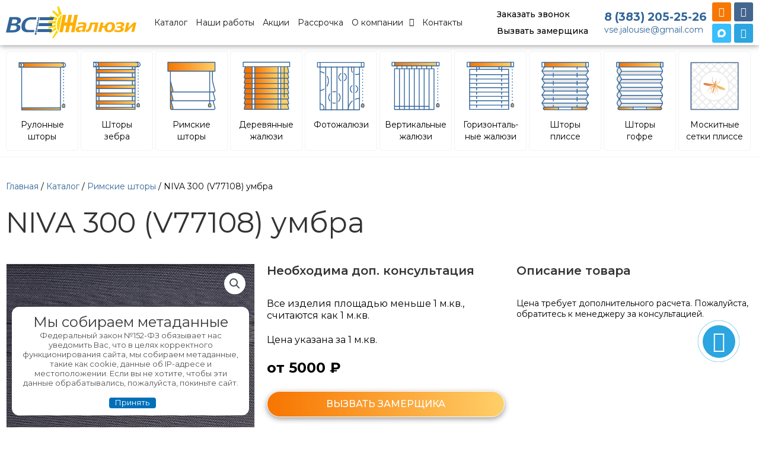

--- FILE ---
content_type: image/svg+xml
request_url: https://xn--54-6kchpgiiz0d1i.xn--p1ai/wp-content/uploads/2022/03/%D0%A0%D0%B8%D0%BC%D1%81%D0%BA%D0%B8%D0%B5-%D1%88%D1%82%D0%BE%D1%80%D1%8B.svg
body_size: 2234
content:
<svg xmlns="http://www.w3.org/2000/svg" xmlns:xlink="http://www.w3.org/1999/xlink" id="&#x421;&#x43B;&#x43E;&#x439;_1" x="0px" y="0px" viewBox="0 0 260 260" style="enable-background:new 0 0 260 260;" xml:space="preserve"><style type="text/css">	.st0{fill:url(#SVGID_1_);}	.st1{fill:#FFFFFF;}	.st2{fill:url(#SVGID_2_);}	.st3{fill:url(#SVGID_3_);}	.st4{fill:url(#SVGID_4_);}	.st5{fill:url(#SVGID_5_);}	.st6{fill:#336699;}</style><g id="Elements">	<g id="_x31_6_4_">		<g>			<g id="XMLID_6_">				<g>					<linearGradient id="SVGID_1_" gradientUnits="userSpaceOnUse" x1="14.6384" y1="36.0761" x2="244.4384" y2="36.0761">						<stop offset="0" style="stop-color:#F77500"></stop>						<stop offset="1" style="stop-color:#FFCF69"></stop>					</linearGradient>					<polygon class="st0" points="231.8,57.7 218.5,57.7 27.1,57.7 14.6,57.7 14.6,14.4 244.4,14.4 244.4,57.7      "></polygon>					<path class="st1" d="M244.2,151c0.1,0.5,0.2,1,0.2,1.5c0,3.5-2.8,6.3-6.3,6.3h-3.4h-2.8h-13.4V57.7h13.4V95      c0,7.1,1,14.2,2.8,21.1l9.4,34.4l0,0C244.1,150.7,244.1,150.8,244.2,151z"></path>					<path class="st1" d="M244.2,193.7c0.1,0.5,0.2,1,0.2,1.5c0,3.5-2.8,6.3-6.3,6.3h-3.4h-2.8h-13.4v-42.7h13.4h2.8l9.3,34.3      C244.1,193.3,244.1,193.5,244.2,193.7z"></path>					<path class="st1" d="M218.5,201.5h13.4h2.8l9.3,34.3c0.1,0.2,0.1,0.4,0.2,0.6c0.1,0.5,0.2,1,0.2,1.5c0,3.4-2.8,6.3-6.3,6.3      H33.4c3.5,0,6.3-2.8,6.3-6.3c0-0.5-0.1-1.1-0.2-1.5c0-0.2-0.1-0.4-0.2-0.6l-9.7-35.6c1,0.8,2.4,1.3,3.8,1.3H218.5z       M224.9,228.6v-7.8c0-3.2-2.6-5.8-5.8-5.8c-3.7,0-6.7,3-6.7,6.7v6.9c0,1.7,1.4,3.1,3.1,3.1h6.3      C223.5,231.8,224.9,230.4,224.9,228.6z"></path>					<linearGradient id="SVGID_2_" gradientUnits="userSpaceOnUse" x1="212.4384" y1="223.476" x2="224.9384" y2="223.476">						<stop offset="0" style="stop-color:#F77500"></stop>						<stop offset="1" style="stop-color:#FFCF69"></stop>					</linearGradient>					<path class="st2" d="M224.9,220.9v7.8c0,1.7-1.4,3.1-3.1,3.1h-6.3c-1.7,0-3.1-1.4-3.1-3.1v-6.9c0-3.7,3-6.7,6.7-6.7      C222.3,215.1,224.9,217.7,224.9,220.9z"></path>					<path class="st1" d="M218.5,158.8v42.7H33.4c3.5,0,6.3-2.8,6.3-6.3c0-0.5-0.1-1-0.2-1.5c0-0.2-0.1-0.4-0.2-0.6l-9.7-35.6      c1,0.8,2.4,1.3,3.8,1.3L218.5,158.8L218.5,158.8z"></path>					<path class="st1" d="M218.5,57.7v101.1H33.4c3.5,0,6.3-2.8,6.3-6.3c0-0.5-0.1-1-0.2-1.5c0-0.2-0.1-0.4-0.2-0.6l-12.2-44.8v-6.3      V57.6L218.5,57.7L218.5,57.7z"></path>					<linearGradient id="SVGID_3_" gradientUnits="userSpaceOnUse" x1="27.1384" y1="132.226" x2="39.7384" y2="132.226">						<stop offset="0" style="stop-color:#F77500"></stop>						<stop offset="1" style="stop-color:#FFCF69"></stop>					</linearGradient>					<path class="st3" d="M39.5,151c0.1,0.5,0.2,1,0.2,1.5c0,3.5-2.8,6.3-6.3,6.3c-1.4,0-2.7-0.5-3.8-1.3c-1.5-1.1-2.5-3-2.5-5      v-46.9l12.2,44.8C39.4,150.7,39.4,150.8,39.5,151z"></path>					<linearGradient id="SVGID_4_" gradientUnits="userSpaceOnUse" x1="27.1384" y1="177.026" x2="39.7384" y2="177.026">						<stop offset="0" style="stop-color:#F77500"></stop>						<stop offset="1" style="stop-color:#FFCF69"></stop>					</linearGradient>					<path class="st4" d="M39.5,193.7c0.1,0.5,0.2,1,0.2,1.5c0,3.5-2.8,6.3-6.3,6.3c-1.4,0-2.7-0.5-3.8-1.3c-1.5-1.1-2.5-2.9-2.5-5      v-36.4v-6.3c0,2,1,3.9,2.5,5l9.7,35.6C39.4,193.3,39.4,193.5,39.5,193.7z"></path>					<linearGradient id="SVGID_5_" gradientUnits="userSpaceOnUse" x1="27.1384" y1="219.7261" x2="39.7384" y2="219.7261">						<stop offset="0" style="stop-color:#F77500"></stop>						<stop offset="1" style="stop-color:#FFCF69"></stop>					</linearGradient>					<path class="st5" d="M39.5,236.4c0.1,0.5,0.2,1,0.2,1.5c0,3.4-2.8,6.3-6.3,6.3s-6.3-2.8-6.3-6.3v-36.4v-6.3c0,2,1,3.9,2.5,5      l9.7,35.6C39.4,236,39.4,236.2,39.5,236.4z"></path>				</g>				<g>					<g>						<path class="st6" d="M218.5,217.1c-1.1,0-2-0.9-2-2V57.7c0-1.1,0.9-2,2-2s2,0.9,2,2V215C220.5,216.2,219.6,217.1,218.5,217.1z       "></path>					</g>					<g>						<path class="st6" d="M221.8,233.8h-6.3c-2.8,0-5.1-2.3-5.1-5.1v-6.9c0-4.8,3.9-8.7,8.7-8.7c4.3,0,7.8,3.5,7.8,7.8v7.8       C226.9,231.5,224.6,233.8,221.8,233.8z M219.1,217.1c-2.6,0-4.7,2.1-4.7,4.7v6.9c0,0.6,0.5,1.1,1.1,1.1h6.3       c0.6,0,1.1-0.5,1.1-1.1v-7.8C222.9,218.8,221.2,217.1,219.1,217.1z"></path>					</g>					<g>						<path class="st6" d="M244.4,59.7H14.6c-1.1,0-2-0.9-2-2V14.4c0-1.1,0.9-2,2-2h229.7c1.1,0,2,0.9,2,2v43.3       C246.4,58.9,245.5,59.7,244.4,59.7z M16.6,55.7h225.7V16.4H16.6V55.7z"></path>					</g>					<g>						<path class="st6" d="M238.1,246.2H33.4c-1.1,0-2-0.9-2-2s0.9-2,2-2h204.7c1.1,0,2,0.9,2,2S239.2,246.2,238.1,246.2z"></path>					</g>					<g>						<path class="st6" d="M27.1,239.9c-1.1,0-2-0.9-2-2V57.7c0-1.1,0.9-2,2-2s2,0.9,2,2v180.2C29.1,239,28.2,239.9,27.1,239.9z"></path>					</g>					<g>						<path class="st6" d="M33.4,246.2c-4.6,0-8.3-3.7-8.3-8.3c0-1.1,0.9-2,2-2s2,0.9,2,2c0,2.3,1.9,4.3,4.3,4.3       c2.3,0,4.3-1.9,4.3-4.3c0-0.4,0-0.7-0.1-1c0-0.2-0.1-0.3-0.1-0.5c-0.3-1.1,0.3-2.2,1.3-2.5c1.1-0.3,2.2,0.3,2.5,1.3       c0.1,0.2,0.2,0.5,0.2,0.7c0.2,0.6,0.2,1.3,0.2,2C41.6,242.5,37.9,246.2,33.4,246.2z"></path>					</g>					<g>						<path class="st6" d="M39.3,237.8c-0.9,0-1.7-0.6-1.9-1.5l-9.7-35.6c-0.3-1.1,0.3-2.2,1.4-2.5c1.1-0.3,2.2,0.3,2.5,1.4       l9.7,35.6c0.3,1.1-0.3,2.2-1.4,2.5C39.6,237.8,39.5,237.8,39.3,237.8z"></path>					</g>					<g>						<path class="st6" d="M33.4,203.5c-1.8,0-3.6-0.6-5-1.7c-2.1-1.6-3.3-4-3.3-6.6c0-1.1,0.9-2,2-2s2,0.9,2,2       c0,1.3,0.6,2.6,1.7,3.4c0.7,0.6,1.6,0.9,2.6,0.9c2.3,0,4.3-1.9,4.3-4.3c0-0.4,0-0.7-0.1-1c0-0.2-0.1-0.3-0.1-0.5       c-0.3-1.1,0.3-2.2,1.3-2.5c1.1-0.3,2.2,0.3,2.5,1.3c0.1,0.2,0.2,0.5,0.2,0.7c0.2,0.6,0.2,1.3,0.2,2       C41.6,199.8,37.9,203.5,33.4,203.5z"></path>					</g>					<g>						<path class="st6" d="M39.3,195.1c-0.9,0-1.7-0.6-1.9-1.5L27.7,158c-0.3-1.1,0.3-2.2,1.4-2.5c1.1-0.3,2.2,0.3,2.5,1.4l9.7,35.6       c0.3,1.1-0.3,2.2-1.4,2.5C39.6,195.1,39.5,195.1,39.3,195.1z"></path>					</g>					<g>						<path class="st6" d="M33.4,160.8c-1.8,0-3.5-0.6-5-1.7c-2.1-1.6-3.3-4-3.3-6.6c0-1.1,0.9-2,2-2s2,0.9,2,2       c0,1.3,0.6,2.6,1.7,3.4c0.7,0.6,1.6,0.9,2.6,0.9c2.3,0,4.3-1.9,4.3-4.3c0-0.4,0-0.7-0.1-1v-0.1c0-0.1-0.1-0.2-0.1-0.3       c-0.3-1,0.2-2.2,1.3-2.5c1-0.3,2.2,0.2,2.5,1.3c0.1,0.2,0.2,0.5,0.2,0.7c0.2,0.6,0.2,1.3,0.2,2       C41.6,157.1,37.9,160.8,33.4,160.8z"></path>					</g>					<g>						<path class="st6" d="M39.3,152.5c-0.9,0-1.7-0.6-1.9-1.5l-12.2-44.8c-0.3-1.1,0.3-2.2,1.4-2.5c1.1-0.3,2.2,0.3,2.5,1.4       l12.2,44.8c0.3,1.1-0.3,2.2-1.4,2.5C39.6,152.5,39.5,152.5,39.3,152.5z"></path>					</g>					<g>						<path class="st6" d="M238.1,246.2c-1.1,0-2-0.9-2-2s0.9-2,2-2c2.3,0,4.3-1.9,4.3-4.3c0-0.3,0-0.7-0.1-1c0-0.1-0.1-0.2-0.1-0.3       l-0.1-0.2c-0.3-1.1,0.3-2.2,1.3-2.5c1.1-0.3,2.2,0.3,2.5,1.3l0.2,0.5c0,0.1,0,0.1,0,0.2c0.2,0.6,0.2,1.3,0.2,2       C246.4,242.5,242.7,246.2,238.1,246.2z"></path>					</g>					<g>						<path class="st6" d="M244,237.8c-0.9,0-1.7-0.6-1.9-1.5l-9.3-34.3c-0.3-1.1,0.3-2.2,1.4-2.5c1.1-0.3,2.2,0.3,2.5,1.4l9.3,34.3       c0.3,1.1-0.3,2.2-1.4,2.5C244.4,237.8,244.2,237.8,244,237.8z"></path>					</g>					<g>						<path class="st6" d="M238.1,203.5c-1.1,0-2-0.9-2-2s0.9-2,2-2c2.3,0,4.3-1.9,4.3-4.3c0-0.3,0-0.7-0.1-1c0-0.1-0.1-0.2-0.1-0.3       l-0.1-0.2c-0.3-1.1,0.3-2.2,1.3-2.5c1.1-0.3,2.2,0.3,2.5,1.3l0.2,0.5c0,0.1,0,0.1,0,0.2c0.2,0.6,0.2,1.3,0.2,2       C246.4,199.8,242.7,203.5,238.1,203.5z"></path>					</g>					<g>						<path class="st6" d="M244,195.1c-0.9,0-1.7-0.6-1.9-1.5l-9.3-34.3c-0.3-1.1,0.3-2.2,1.4-2.5c1.1-0.3,2.2,0.3,2.5,1.4l9.3,34.3       c0.3,1.1-0.3,2.2-1.4,2.5C244.4,195.1,244.2,195.1,244,195.1z"></path>					</g>					<g>						<path class="st6" d="M238.1,160.8c-1.1,0-2-0.9-2-2s0.9-2,2-2c2.3,0,4.3-1.9,4.3-4.3c0-0.3,0-0.7-0.1-1l-0.1-0.4       c-0.3-1,0.2-2.2,1.3-2.5c1-0.3,2.2,0.2,2.5,1.3c0,0.1,0.1,0.2,0.1,0.4l0.1,0.2v0.1c0.2,0.6,0.2,1.3,0.2,2       C246.4,157.1,242.7,160.8,238.1,160.8z"></path>					</g>					<g>						<path class="st6" d="M244,152.5c-0.9,0-1.7-0.6-1.9-1.5l-9.4-34.4c-1.9-7-2.9-14.3-2.9-21.6V57.8c0-1.1,0.9-2,2-2s2,0.9,2,2       V95c0,6.9,0.9,13.9,2.8,20.5l9.4,34.4c0.3,1.1-0.3,2.2-1.4,2.5C244.4,152.5,244.2,152.5,244,152.5z"></path>					</g>					<g>						<path class="st6" d="M238.1,203.5H33.4c-1.1,0-2-0.9-2-2s0.9-2,2-2h204.7c1.1,0,2,0.9,2,2S239.2,203.5,238.1,203.5z"></path>					</g>					<g>						<path class="st6" d="M238.1,160.8H33.4c-1.1,0-2-0.9-2-2s0.9-2,2-2h204.7c1.1,0,2,0.9,2,2       C240.1,159.9,239.2,160.8,238.1,160.8z"></path>					</g>				</g>			</g>		</g>	</g></g></svg>

--- FILE ---
content_type: image/svg+xml
request_url: https://xn--54-6kchpgiiz0d1i.xn--p1ai/wp-content/uploads/2022/03/%D0%94%D0%B5%D1%80%D0%B5%D0%B2%D1%8F%D0%BD%D0%BD%D1%8B%D0%B5-%D0%B6%D0%B0%D0%BB%D1%8E%D0%B7%D0%B8.svg
body_size: 2128
content:
<svg xmlns="http://www.w3.org/2000/svg" xmlns:xlink="http://www.w3.org/1999/xlink" id="&#x421;&#x43B;&#x43E;&#x439;_1" x="0px" y="0px" viewBox="0 0 260 260" style="enable-background:new 0 0 260 260;" xml:space="preserve"><style type="text/css">	.st0{fill:#FFFFFF;}	.st1{fill:#FFCF69;}	.st2{fill:url(#SVGID_1_);}	.st3{fill:url(#SVGID_2_);}	.st4{fill:url(#SVGID_3_);}	.st5{fill:url(#SVGID_4_);}	.st6{fill:url(#SVGID_5_);}	.st7{fill:url(#SVGID_6_);}	.st8{fill:url(#SVGID_7_);}	.st9{fill:url(#SVGID_8_);}	.st10{fill:#F77500;}	.st11{fill:#336699;}</style><g id="Elements">	<g id="_x30_6_4_">		<g>			<g id="XMLID_3_">				<g>					<polygon class="st0" points="244.3,13.6 244.3,35.6 233.9,35.6 217.7,35.6 200.5,35.6 188,35.6 74,35.6 61.5,35.6 28.1,35.6       17.6,35.6 17.6,13.6      "></polygon>					<path class="st1" d="M239.4,63c0.2,0.9,0,1.9-0.7,2.6c-0.6,0.7-1.5,1.1-2.4,1.1h-2.4h-16.2V35.5h16.2L239.4,63z"></path>					<path class="st1" d="M239.2,88.1c0.2,0.9,0,1.9-0.6,2.7s-1.5,1.2-2.5,1.2h-2.3h-16.2V66.8h16.2L239.2,88.1z"></path>					<path class="st1" d="M239.2,113.4c0.2,0.9,0,1.9-0.6,2.7s-1.5,1.2-2.5,1.2h-2.3h-16.2V92.1h16.2L239.2,113.4z"></path>					<path class="st1" d="M239.2,138.6c0.2,0.9,0,1.9-0.6,2.7c-0.6,0.8-1.5,1.2-2.5,1.2h-2.3h-16.2v-25.2h16.2L239.2,138.6z"></path>					<path class="st1" d="M239.2,163.8c0.2,0.9,0,1.9-0.6,2.7c-0.6,0.8-1.5,1.2-2.5,1.2h-2.3h-16.2v-25.2h16.2L239.2,163.8z"></path>					<path class="st1" d="M217.7,167.7h16.2l5.3,21.3c0.2,0.9,0,1.9-0.6,2.7c-0.6,0.8-1.5,1.2-2.5,1.2h-2.3h-33.4v-25.2H217.7z"></path>					<path class="st1" d="M239.2,214.3c0.2,0.9,0,1.9-0.6,2.7c-0.6,0.8-1.5,1.2-2.5,1.2h-2.3h-33.4V193h33.4L239.2,214.3z"></path>					<path class="st1" d="M239.2,239.5c0.2,0.9,0,1.9-0.6,2.7c-0.6,0.8-1.5,1.2-2.5,1.2h-35.7v-25.2h33.4L239.2,239.5z"></path>					<rect x="200.5" y="142.5" class="st1" width="17.2" height="25.2"></rect>					<rect x="200.5" y="117.3" class="st1" width="17.2" height="25.2"></rect>					<rect x="200.5" y="92" class="st1" width="17.2" height="25.2"></rect>					<rect x="200.5" y="66.8" class="st1" width="17.2" height="25.2"></rect>					<rect x="200.5" y="35.6" class="st1" width="17.2" height="31.2"></rect>					<rect x="188" y="218.2" class="st0" width="12.5" height="25.2"></rect>					<rect x="188" y="192.9" class="st0" width="12.5" height="25.2"></rect>					<rect x="188" y="167.7" class="st0" width="12.5" height="25.2"></rect>					<rect x="188" y="142.5" class="st0" width="12.5" height="25.2"></rect>					<rect x="188" y="117.3" class="st0" width="12.5" height="25.2"></rect>					<rect x="188" y="92" class="st0" width="12.5" height="25.2"></rect>					<rect x="188" y="66.8" class="st0" width="12.5" height="25.2"></rect>					<rect x="188" y="35.6" class="st0" width="12.5" height="31.2"></rect>					<linearGradient id="SVGID_1_" gradientUnits="userSpaceOnUse" x1="74.0018" y1="230.7687" x2="187.9018" y2="230.7687">						<stop offset="0" style="stop-color:#F77500"></stop>						<stop offset="1" style="stop-color:#FFCF69"></stop>					</linearGradient>					<rect x="74" y="218.2" class="st2" width="113.9" height="25.2"></rect>					<linearGradient id="SVGID_2_" gradientUnits="userSpaceOnUse" x1="74.0018" y1="205.4686" x2="187.9018" y2="205.4686">						<stop offset="0" style="stop-color:#F77500"></stop>						<stop offset="1" style="stop-color:#FFCF69"></stop>					</linearGradient>					<rect x="74" y="192.9" class="st3" width="113.9" height="25.2"></rect>					<linearGradient id="SVGID_3_" gradientUnits="userSpaceOnUse" x1="74.0018" y1="180.2687" x2="187.9018" y2="180.2687">						<stop offset="0" style="stop-color:#F77500"></stop>						<stop offset="1" style="stop-color:#FFCF69"></stop>					</linearGradient>					<rect x="74" y="167.7" class="st4" width="113.9" height="25.2"></rect>					<linearGradient id="SVGID_4_" gradientUnits="userSpaceOnUse" x1="74.0018" y1="155.0686" x2="187.9018" y2="155.0686">						<stop offset="0" style="stop-color:#F77500"></stop>						<stop offset="1" style="stop-color:#FFCF69"></stop>					</linearGradient>					<rect x="74" y="142.5" class="st5" width="113.9" height="25.2"></rect>					<linearGradient id="SVGID_5_" gradientUnits="userSpaceOnUse" x1="74.0018" y1="129.8686" x2="187.9018" y2="129.8686">						<stop offset="0" style="stop-color:#F77500"></stop>						<stop offset="1" style="stop-color:#FFCF69"></stop>					</linearGradient>					<rect x="74" y="117.3" class="st6" width="113.9" height="25.2"></rect>					<linearGradient id="SVGID_6_" gradientUnits="userSpaceOnUse" x1="74.0018" y1="104.5686" x2="187.9018" y2="104.5686">						<stop offset="0" style="stop-color:#F77500"></stop>						<stop offset="1" style="stop-color:#FFCF69"></stop>					</linearGradient>					<rect x="74" y="92" class="st7" width="113.9" height="25.2"></rect>					<linearGradient id="SVGID_7_" gradientUnits="userSpaceOnUse" x1="74.0018" y1="79.3686" x2="187.9018" y2="79.3686">						<stop offset="0" style="stop-color:#F77500"></stop>						<stop offset="1" style="stop-color:#FFCF69"></stop>					</linearGradient>					<rect x="74" y="66.8" class="st8" width="113.9" height="25.2"></rect>					<linearGradient id="SVGID_8_" gradientUnits="userSpaceOnUse" x1="74.0018" y1="51.1686" x2="187.9018" y2="51.1686">						<stop offset="0" style="stop-color:#F77500"></stop>						<stop offset="1" style="stop-color:#FFCF69"></stop>					</linearGradient>					<rect x="74" y="35.6" class="st9" width="113.9" height="31.2"></rect>					<rect x="61.5" y="218.2" class="st0" width="12.5" height="25.2"></rect>					<rect x="61.5" y="192.9" class="st0" width="12.5" height="25.2"></rect>					<rect x="61.5" y="167.7" class="st0" width="12.5" height="25.2"></rect>					<rect x="61.5" y="142.5" class="st0" width="12.5" height="25.2"></rect>					<rect x="61.5" y="117.3" class="st0" width="12.5" height="25.2"></rect>					<rect x="61.5" y="92" class="st0" width="12.5" height="25.2"></rect>					<rect x="61.5" y="66.8" class="st0" width="12.5" height="25.2"></rect>					<rect x="61.5" y="35.6" class="st0" width="12.5" height="31.2"></rect>					<path class="st10" d="M61.5,218.2v25.2H25.8c-1,0-1.9-0.4-2.5-1.2c-0.6-0.8-0.8-1.8-0.6-2.7l5.3-21.3H61.5z"></path>					<path class="st10" d="M61.5,192.9v25.2H28.1h-2.3c-1,0-1.9-0.5-2.5-1.2c-0.6-0.8-0.8-1.7-0.6-2.7l5.3-21.3H61.5z"></path>					<path class="st10" d="M61.5,167.7v25.2H28.1h-2.3c-1,0-1.9-0.4-2.5-1.2c-0.6-0.8-0.8-1.8-0.6-2.7l5.3-21.3H61.5z"></path>					<path class="st10" d="M61.5,142.5v25.2H28.1h-2.3c-1,0-1.9-0.4-2.5-1.2c-0.6-0.8-0.8-1.8-0.6-2.7l5.3-21.3H61.5z"></path>					<path class="st10" d="M61.5,117.3v25.2H28.1h-2.3c-1,0-1.9-0.4-2.5-1.2c-0.6-0.8-0.8-1.8-0.6-2.7l5.3-21.3L61.5,117.3      L61.5,117.3z"></path>					<path class="st10" d="M61.5,92v25.2H28.1h-2.3c-1,0-1.9-0.5-2.5-1.2c-0.6-0.8-0.8-1.8-0.6-2.7L28,92H61.5z"></path>					<path class="st10" d="M61.5,66.8V92H28.1h-2.3c-1,0-1.9-0.4-2.5-1.2s-0.8-1.8-0.6-2.7L28,66.8H61.5z"></path>					<path class="st10" d="M61.5,35.6v31.2H28.1h-2.4c-0.9,0-1.8-0.4-2.4-1.1c-0.6-0.7-0.8-1.7-0.6-2.6l5.5-27.5L61.5,35.6      L61.5,35.6z"></path>				</g>				<g>					<g>						<path class="st11" d="M244.3,37.6H17.6c-1.1,0-2-0.9-2-2v-22c0-1.1,0.9-2,2-2h226.7c1.1,0,2,0.9,2,2v22       C246.3,36.7,245.5,37.6,244.3,37.6z M19.6,33.6h222.7v-18H19.6V33.6z"></path>					</g>					<g>						<path class="st11" d="M236.3,68.8H25.6c-1.5,0-3-0.7-4-1.9s-1.4-2.8-1.1-4.3L26,35.2c0.2-1.1,1.3-1.8,2.4-1.6       c1.1,0.2,1.8,1.3,1.6,2.4l-5.5,27.5c-0.1,0.3,0,0.7,0.2,0.9c0.2,0.3,0.5,0.4,0.9,0.4h210.7c0.3,0,0.7-0.1,0.9-0.4       c0.2-0.3,0.3-0.6,0.2-0.9L231.9,36c-0.2-1.1,0.5-2.1,1.6-2.4c1.1-0.2,2.1,0.5,2.4,1.6l5.5,27.5c0.3,1.5-0.1,3.1-1.1,4.3       C239.3,68.1,237.9,68.8,236.3,68.8z"></path>					</g>					<g>						<path class="st11" d="M236.2,94H25.8c-1.6,0-3.1-0.7-4-2c-1-1.3-1.3-2.9-0.9-4.4l5.3-21.3c0.3-1.1,1.4-1.7,2.4-1.5       c1.1,0.3,1.7,1.4,1.5,2.4l-5.3,21.3c-0.1,0.3,0,0.7,0.2,1s0.5,0.4,0.9,0.4h210.3c0.4,0,0.7-0.2,0.9-0.4c0.2-0.3,0.3-0.6,0.2-1       L232,67.2c-0.3-1.1,0.4-2.2,1.5-2.4c1.1-0.3,2.2,0.4,2.4,1.5l5.3,21.3c0.4,1.5,0,3.2-0.9,4.4C239.2,93.3,237.8,94,236.2,94z"></path>					</g>					<g>						<path class="st11" d="M236.2,119.3H25.8c-1.6,0-3.1-0.7-4-2c-1-1.3-1.3-2.9-0.9-4.4l5.3-21.3c0.3-1.1,1.4-1.7,2.4-1.5       c1.1,0.3,1.7,1.4,1.5,2.4l-5.3,21.3c-0.1,0.3,0,0.7,0.2,1s0.5,0.4,0.9,0.4h210.3c0.3,0,0.7-0.2,0.9-0.4c0.2-0.3,0.3-0.6,0.2-1       L232,92.5c-0.3-1.1,0.4-2.2,1.5-2.4c1.1-0.3,2.2,0.4,2.4,1.5l5.3,21.3c0.4,1.5,0,3.1-0.9,4.4       C239.2,118.5,237.7,119.3,236.2,119.3z"></path>					</g>					<g>						<path class="st11" d="M236.2,144.5H25.8c-1.6,0-3.1-0.7-4-2c-1-1.3-1.3-2.9-0.9-4.4l5.3-21.3c0.3-1.1,1.4-1.7,2.4-1.5       c1.1,0.3,1.7,1.4,1.5,2.4L24.8,139c-0.1,0.3,0,0.7,0.2,1s0.5,0.4,0.9,0.4h210.3c0.4,0,0.7-0.2,0.9-0.4c0.2-0.3,0.3-0.6,0.2-1       l-5.3-21.3c-0.3-1.1,0.4-2.2,1.5-2.4c1.1-0.3,2.2,0.4,2.4,1.5l5.3,21.3c0.4,1.6,0,3.2-0.9,4.4       C239.2,143.8,237.8,144.5,236.2,144.5z"></path>					</g>					<g>						<path class="st11" d="M236.2,169.7H25.8c-1.6,0-3.1-0.7-4-2c-1-1.3-1.3-2.9-0.9-4.4l5.3-21.3c0.3-1.1,1.4-1.7,2.4-1.5       c1.1,0.3,1.7,1.4,1.5,2.4l-5.3,21.3c-0.1,0.3,0,0.7,0.2,1s0.5,0.4,0.9,0.4h210.3c0.3,0,0.7-0.2,0.9-0.4c0.2-0.3,0.3-0.6,0.2-1       l-5.3-21.3c-0.3-1.1,0.4-2.2,1.5-2.4c1.1-0.3,2.2,0.4,2.4,1.5l5.3,21.3c0.4,1.5,0,3.1-0.9,4.4       C239.2,169,237.7,169.7,236.2,169.7z"></path>					</g>					<g>						<path class="st11" d="M236.2,194.9H25.8c-1.6,0-3.1-0.7-4-2c-1-1.3-1.3-2.9-0.9-4.4l5.3-21.3c0.3-1.1,1.4-1.7,2.4-1.5       c1.1,0.3,1.7,1.4,1.5,2.4l-5.3,21.3c-0.1,0.3,0,0.7,0.2,1s0.5,0.4,0.9,0.4h210.3c0.4,0,0.7-0.2,0.9-0.4c0.2-0.3,0.3-0.6,0.2-1       l-5.3-21.3c-0.3-1.1,0.4-2.2,1.5-2.4c1.1-0.3,2.2,0.4,2.4,1.5l5.3,21.3c0.4,1.6,0,3.2-0.9,4.4       C239.2,194.2,237.8,194.9,236.2,194.9z"></path>					</g>					<g>						<path class="st11" d="M236.2,220.2H25.8c-1.6,0-3.1-0.7-4-2c-1-1.2-1.3-2.8-0.9-4.4l5.3-21.3c0.3-1.1,1.4-1.7,2.4-1.5       c1.1,0.3,1.7,1.4,1.5,2.4l-5.3,21.3c-0.1,0.3,0,0.7,0.2,1s0.6,0.4,0.9,0.4h210.3c0.3,0,0.7-0.2,0.9-0.4c0.2-0.3,0.3-0.6,0.2-1       l-5.3-21.3c-0.3-1.1,0.4-2.2,1.5-2.4c1.1-0.3,2.2,0.4,2.4,1.5l5.3,21.3c0.4,1.6,0,3.2-0.9,4.4       C239.2,219.4,237.7,220.2,236.2,220.2z"></path>					</g>					<g>						<path class="st11" d="M236.2,245.4H25.8c-1.6,0-3.1-0.7-4-2c-1-1.3-1.3-2.9-0.9-4.4l5.3-21.3c0.3-1.1,1.4-1.7,2.4-1.5       c1.1,0.3,1.7,1.4,1.5,2.4l-5.3,21.3c-0.1,0.3,0,0.7,0.2,1s0.5,0.4,0.9,0.4h210.3c0.4,0,0.7-0.2,0.9-0.4c0.2-0.3,0.3-0.6,0.2-1       l-5.3-21.3c-0.3-1.1,0.4-2.2,1.5-2.4c1.1-0.3,2.2,0.4,2.4,1.5l5.3,21.3c0.4,1.5,0,3.1-0.9,4.4       C239.2,244.7,237.8,245.4,236.2,245.4z"></path>					</g>					<g>						<path class="st11" d="M200.5,245.4c-1.1,0-2-0.9-2-2V35.6c0-1.1,0.9-2,2-2s2,0.9,2,2v207.8       C202.5,244.5,201.6,245.4,200.5,245.4z"></path>					</g>					<g>						<path class="st11" d="M61.5,245.4c-1.1,0-2-0.9-2-2V35.6c0-1.1,0.9-2,2-2s2,0.9,2,2v207.8C63.5,244.5,62.6,245.4,61.5,245.4z"></path>					</g>					<g>						<path class="st11" d="M188,245.4c-1.1,0-2-0.9-2-2V35.6c0-1.1,0.9-2,2-2s2,0.9,2,2v207.8C190,244.5,189.1,245.4,188,245.4z"></path>					</g>					<g>						<path class="st11" d="M74,245.4c-1.1,0-2-0.9-2-2V35.6c0-1.1,0.9-2,2-2s2,0.9,2,2v207.8C76,244.5,75.1,245.4,74,245.4z"></path>					</g>					<g>						<path class="st11" d="M217.7,185.4c-1.1,0-2-0.9-2-2V35.6c0-1.1,0.9-2,2-2s2,0.9,2,2v147.8       C219.7,184.5,218.8,185.4,217.7,185.4z"></path>					</g>				</g>			</g>		</g>	</g></g></svg>

--- FILE ---
content_type: image/svg+xml
request_url: https://xn--54-6kchpgiiz0d1i.xn--p1ai/wp-content/uploads/2022/03/%D0%A4%D0%BE%D1%82%D0%BE%D0%B6%D0%B0%D0%BB%D1%8E%D0%B7%D0%B8.svg
body_size: 3368
content:
<svg xmlns="http://www.w3.org/2000/svg" xmlns:xlink="http://www.w3.org/1999/xlink" id="&#x421;&#x43B;&#x43E;&#x439;_1" x="0px" y="0px" viewBox="0 0 260 260" style="enable-background:new 0 0 260 260;" xml:space="preserve"><style type="text/css">	.st0{fill:#FFFFFF;}	.st1{fill:url(#SVGID_1_);}	.st2{fill:#336699;}</style><g id="Elements">	<g id="New_Symbol_12_">		<g>			<g id="XMLID_5_">				<g>					<path class="st0" d="M242.3,15.6v22h-6.5h-5.5c-0.2-0.5-0.5-1.1-0.8-1.6l0,0V15.6H242.3z"></path>					<linearGradient id="SVGID_1_" gradientUnits="userSpaceOnUse" x1="229.725" y1="224.7666" x2="242.025" y2="224.7666">						<stop offset="0" style="stop-color:#F77500"></stop>						<stop offset="1" style="stop-color:#FFCF69"></stop>					</linearGradient>					<path class="st1" d="M242,222.3v7.6c0,1.7-1.4,3.1-3.1,3.1h-6.1c-1.7,0-3.1-1.4-3.1-3.1v-6.7c0-3.7,3-6.6,6.6-6.6      C239.5,216.6,242,219.1,242,222.3z"></path>					<path class="st0" d="M230.2,37.6h-0.8V36l0,0C229.7,36.5,230,37,230.2,37.6z"></path>					<polygon class="st0" points="229.4,36 229.4,37.6 220.3,37.6 192.9,37.6 183,37.6 165.5,37.6 138.1,37.6 110.6,37.6 83.2,37.6       55.8,37.6 28.4,37.6 28.4,15.6 229.4,15.6      "></polygon>					<polygon class="st0" points="220.3,69.8 220.3,190.3 220.3,245.4 192.9,245.4 192.9,37.6 220.3,37.6      "></polygon>					<polygon class="st0" points="183,37.6 192.9,37.6 192.9,245.4 165.5,245.4 165.5,240.8 165.5,37.6      "></polygon>					<path class="st0" d="M165.5,240.8v4.6h-0.2C165.3,243.8,165.4,242.3,165.5,240.8z"></path>					<path class="st0" d="M165.5,37.6v203.2c-0.1,1.5-0.2,3.1-0.2,4.6h-27.2V37.6H165.5z"></path>					<rect x="110.6" y="37.6" class="st0" width="27.4" height="207.8"></rect>					<rect x="83.2" y="37.6" class="st0" width="27.4" height="207.8"></rect>					<rect x="55.8" y="37.6" class="st0" width="27.4" height="207.8"></rect>					<path class="st0" d="M28.4,151.8V60V37.6h27.4v207.8H45.3c1.4-2.7,2.3-5.8,2.3-9.1c0-10.7-8.5-19.4-19.1-19.6v-64.9H28.4z"></path>					<path class="st0" d="M47.5,236.3c0,3.3-0.8,6.4-2.3,9.1H28.3v-28.7C39,216.9,47.5,225.6,47.5,236.3z"></path>					<rect x="15.5" y="15.6" class="st0" width="12.8" height="22"></rect>				</g>				<g>					<g>						<path class="st2" d="M242.3,39.6h-21.9c-1.1,0-2-0.9-2-2s0.9-2,2-2h19.9v-18H17.6v18h10.8c1.1,0,2,0.9,2,2s-0.9,2-2,2H15.6       c-1.1,0-2-0.9-2-2v-22c0-1.1,0.9-2,2-2h226.7c1.1,0,2,0.9,2,2v22C244.3,38.7,243.4,39.6,242.3,39.6z"></path>					</g>					<g>						<path class="st2" d="M229.4,39.6c-1.1,0-2-0.9-2-2v-22c0-1.1,0.9-2,2-2s2,0.9,2,2v22C231.4,38.7,230.6,39.6,229.4,39.6z"></path>					</g>					<g>						<path class="st2" d="M28.4,39.6c-1.1,0-2-0.9-2-2v-22c0-1.1,0.9-2,2-2s2,0.9,2,2v22C30.4,38.7,29.5,39.6,28.4,39.6z"></path>					</g>					<g>						<path class="st2" d="M235.7,40.6c-1.1,0-2-0.9-2-2v-1c0-1.1,0.9-2,2-2s2,0.9,2,2v1C237.7,39.7,236.8,40.6,235.7,40.6z"></path>					</g>					<g>						<path class="st2" d="M235.7,204.3c-1.1,0-2-0.9-2-2v-2.2c0-1.1,0.9-2,2-2s2,0.9,2,2v2.1C237.7,203.4,236.8,204.3,235.7,204.3z        M235.7,189.4c-1.1,0-2-0.9-2-2v-2.1c0-1.1,0.9-2,2-2s2,0.9,2,2v2.1C237.7,188.5,236.8,189.4,235.7,189.4z M235.7,174.5       c-1.1,0-2-0.9-2-2v-2.1c0-1.1,0.9-2,2-2s2,0.9,2,2v2.1C237.7,173.6,236.8,174.5,235.7,174.5z M235.7,159.6c-1.1,0-2-0.9-2-2       v-2.1c0-1.1,0.9-2,2-2s2,0.9,2,2v2.1C237.7,158.7,236.8,159.6,235.7,159.6z M235.7,144.8c-1.1,0-2-0.9-2-2v-2.1       c0-1.1,0.9-2,2-2s2,0.9,2,2v2.1C237.7,143.9,236.8,144.8,235.7,144.8z M235.7,129.9c-1.1,0-2-0.9-2-2v-2.1c0-1.1,0.9-2,2-2       s2,0.9,2,2v2.1C237.7,129,236.8,129.9,235.7,129.9z M235.7,115c-1.1,0-2-0.9-2-2v-2.1c0-1.1,0.9-2,2-2s2,0.9,2,2v2.1       C237.7,114.1,236.8,115,235.7,115z M235.7,100.1c-1.1,0-2-0.9-2-2V96c0-1.1,0.9-2,2-2s2,0.9,2,2v2.1       C237.7,99.2,236.8,100.1,235.7,100.1z M235.7,85.3c-1.1,0-2-0.9-2-2v-2.2c0-1.1,0.9-2,2-2s2,0.9,2,2v2.1       C237.7,84.4,236.8,85.3,235.7,85.3z M235.7,70.4c-1.1,0-2-0.9-2-2v-2.1c0-1.1,0.9-2,2-2s2,0.9,2,2v2.1       C237.7,69.5,236.8,70.4,235.7,70.4z M235.7,55.5c-1.1,0-2-0.9-2-2v-2.1c0-1.1,0.9-2,2-2s2,0.9,2,2v2.1       C237.7,54.6,236.8,55.5,235.7,55.5z"></path>					</g>					<g>						<path class="st2" d="M235.7,218c-1.1,0-2-0.9-2-2v-1.1c0-1.1,0.9-2,2-2s2,0.9,2,2v1.1C237.7,217.2,236.8,218,235.7,218z"></path>					</g>					<g>						<path class="st2" d="M238.9,235h-6.1c-2.8,0-5.1-2.3-5.1-5.1v-6.7c0-4.8,3.9-8.6,8.6-8.6c4.3,0,7.7,3.5,7.7,7.7v7.6       C244,232.7,241.7,235,238.9,235z M236.3,218.6c-2.6,0-4.6,2.1-4.6,4.6v6.7c0,0.6,0.5,1.1,1.1,1.1h6.1c0.6,0,1.1-0.5,1.1-1.1       v-7.6C240,220.2,238.4,218.6,236.3,218.6z"></path>					</g>					<g>						<path class="st2" d="M55.8,247.4H28.4c-1.1,0-2-0.9-2-2V37.6c0-1.1,0.9-2,2-2h27.4c1.1,0,2,0.9,2,2s-0.9,2-2,2H30.4v203.8       h25.4c1.1,0,2,0.9,2,2S56.9,247.4,55.8,247.4z"></path>					</g>					<g>						<path class="st2" d="M83.2,247.4H55.8c-1.1,0-2-0.9-2-2V37.6c0-1.1,0.9-2,2-2h27.4c1.1,0,2,0.9,2,2s-0.9,2-2,2H57.8v203.8       h25.4c1.1,0,2,0.9,2,2S84.3,247.4,83.2,247.4z"></path>					</g>					<g>						<path class="st2" d="M110.6,247.4H83.2c-1.1,0-2-0.9-2-2V37.6c0-1.1,0.9-2,2-2h27.4c1.1,0,2,0.9,2,2s-0.9,2-2,2H85.2v203.8       h25.4c1.1,0,2,0.9,2,2S111.7,247.4,110.6,247.4z"></path>					</g>					<g>						<path class="st2" d="M138.1,247.4h-27.4c-1.1,0-2-0.9-2-2V37.6c0-1.1,0.9-2,2-2h27.4c1.1,0,2,0.9,2,2s-0.9,2-2,2h-25.4v203.8       h25.4c1.1,0,2,0.9,2,2S139.2,247.4,138.1,247.4z"></path>					</g>					<g>						<path class="st2" d="M165.5,247.4h-27.4c-1.1,0-2-0.9-2-2V37.6c0-1.1,0.9-2,2-2h27.4c1.1,0,2,0.9,2,2s-0.9,2-2,2h-25.4v203.8       h25.4c1.1,0,2,0.9,2,2S166.6,247.4,165.5,247.4z"></path>					</g>					<g>						<path class="st2" d="M192.9,247.4h-27.4c-1.1,0-2-0.9-2-2V37.6c0-1.1,0.9-2,2-2h27.4c1.1,0,2,0.9,2,2s-0.9,2-2,2h-25.4v203.8       h25.4c1.1,0,2,0.9,2,2S194,247.4,192.9,247.4z"></path>					</g>					<g>						<path class="st2" d="M220.3,247.4h-27.4c-1.1,0-2-0.9-2-2V37.6c0-1.1,0.9-2,2-2h27.4c1.1,0,2,0.9,2,2v207.8       C222.3,246.5,221.4,247.4,220.3,247.4z M194.9,243.4h23.4V39.6h-23.4V243.4z"></path>					</g>					<g>						<path class="st2" d="M48.1,69c-0.4,0-0.7-0.1-1.1-0.3c-5.7-3.6-12.2-5.9-18.9-6.7c-1.1-0.1-1.9-1.1-1.8-2.2       c0.1-1.1,1.1-1.9,2.2-1.8c7.3,0.8,14.4,3.3,20.7,7.3c0.9,0.6,1.2,1.8,0.6,2.8C49.5,68.7,48.8,69,48.1,69z"></path>					</g>					<g>						<path class="st2" d="M62.3,131.9c-0.4,0-0.7-0.1-1-0.3c-0.9-0.6-1.3-1.8-0.7-2.7c8.4-14,8.7-31.8,0.7-45.5       c-0.6-1-0.2-2.2,0.7-2.7c1-0.6,2.2-0.2,2.7,0.7c8.7,14.9,8.4,34.4-0.7,49.6C63.6,131.6,63,131.9,62.3,131.9z"></path>					</g>					<g>						<path class="st2" d="M28.3,153.8c-1,0-1.9-0.8-2-1.8c-0.1-1.1,0.7-2.1,1.8-2.2c6.7-0.7,13.2-3,18.8-6.7       c0.9-0.6,2.2-0.3,2.8,0.6c0.6,0.9,0.3,2.2-0.6,2.8c-6.1,4-13.2,6.5-20.5,7.3C28.5,153.8,28.4,153.8,28.3,153.8z"></path>					</g>					<g>						<path class="st2" d="M145.7,105.7c-0.8,0-1.5-0.4-1.8-1.2c-0.4-1,0-2.2,1-2.6c6-2.6,9.7-8.6,9.6-15.5c0-7-3.8-12.9-9.9-15.5       c-1-0.4-1.5-1.6-1.1-2.6s1.6-1.5,2.6-1.1c7.5,3.2,12.2,10.6,12.3,19.1c0.1,8.5-4.6,15.9-12,19.2       C146.3,105.6,146,105.7,145.7,105.7z"></path>					</g>					<g>						<path class="st2" d="M129.9,105.5c-0.3,0-0.6-0.1-0.9-0.2c-7.2-3.4-11.6-10.7-11.6-19c0.1-8.4,4.6-15.6,11.8-18.9       c1-0.5,2.2,0,2.7,1s0,2.2-1,2.7c-5.8,2.7-9.5,8.5-9.5,15.3c0,6.7,3.5,12.6,9.3,15.4c1,0.5,1.4,1.7,1,2.7       C131.4,105.1,130.7,105.5,129.9,105.5z"></path>					</g>					<g>						<path class="st2" d="M45.2,247.4c-0.3,0-0.6-0.1-0.9-0.2c-1-0.5-1.3-1.7-0.8-2.7c1.3-2.5,2-5.3,2-8.1       c0-9.5-7.7-17.4-17.2-17.6c-1.1,0-2-0.9-2-2s0.9-2,2-2l0,0c11.6,0.3,21.1,9.9,21.1,21.6c0,3.5-0.9,7-2.5,10       C46.6,247,45.9,247.4,45.2,247.4z"></path>					</g>					<g>						<path class="st2" d="M201.3,163.1c-0.8,0-1.5-0.4-1.8-1.1c-0.5-1,0-2.2,1-2.7c5.4-2.6,8.9-8.1,9-14.4c0.2-6.4-3-12.1-8.4-15       c-1-0.5-1.3-1.7-0.8-2.7c0.5-1,1.7-1.3,2.7-0.8c6.7,3.6,10.7,10.7,10.5,18.6s-4.5,14.8-11.3,18       C201.9,163,201.6,163.1,201.3,163.1z"></path>					</g>					<g>						<path class="st2" d="M184.5,162.6c-0.3,0-0.7-0.1-1-0.2c-6.4-3.5-10.2-10.1-10.3-17.8c-0.1-7.6,3.7-14.3,10-18       c1-0.5,2.2-0.2,2.7,0.7c0.5,1,0.2,2.2-0.7,2.7c-5.1,2.9-8.1,8.3-8,14.4c0,6.1,3.1,11.5,8.2,14.3c1,0.5,1.3,1.7,0.8,2.7       C185.9,162.2,185.2,162.6,184.5,162.6z"></path>					</g>					<g>						<path class="st2" d="M230.2,39.6c-0.8,0-1.5-0.4-1.8-1.2c-0.2-0.5-0.5-1-0.7-1.5c-0.5-1-0.1-2.2,0.8-2.7       c1-0.5,2.2-0.1,2.7,0.8c0.3,0.5,0.6,1.1,0.8,1.8c0.4,1,0,2.2-1,2.6C230.8,39.5,230.5,39.6,230.2,39.6z"></path>					</g>					<g>						<path class="st2" d="M206.6,75.8c-2.4,0-4.8-0.3-7.2-0.9c-1.1-0.3-1.7-1.4-1.4-2.4c0.3-1.1,1.4-1.7,2.4-1.4       c6.4,1.7,13.3,0.7,18.8-2.8c0.9-0.6,2.2-0.3,2.8,0.6c0.6,0.9,0.3,2.2-0.6,2.8C217,74.3,211.8,75.8,206.6,75.8z"></path>					</g>					<g>						<path class="st2" d="M186,65.5c-0.6,0-1.2-0.3-1.6-0.8c-6-7.9-7.3-18.9-3.2-27.9c0.4-1,1.6-1.5,2.6-1c1,0.4,1.5,1.6,1,2.6       c-3.4,7.7-2.3,17.1,2.8,23.9c0.7,0.9,0.5,2.1-0.4,2.8C186.8,65.4,186.4,65.5,186,65.5z"></path>					</g>					<g>						<path class="st2" d="M165.3,247.4c-1.1,0-2-0.9-2-2c0-1.6,0.1-3.2,0.2-4.8c1.3-15.3,8.9-29.7,20.7-39.4       c0.9-0.7,2.1-0.6,2.8,0.3c0.7,0.9,0.6,2.1-0.3,2.8c-11,9-18.1,22.4-19.3,36.6c-0.1,1.5-0.2,3-0.2,4.4       C167.3,246.5,166.4,247.4,165.3,247.4z"></path>					</g>					<g>						<path class="st2" d="M200,196.2c-0.8,0-1.5-0.5-1.9-1.3c-0.4-1,0.1-2.2,1.1-2.6c6.7-2.7,13.8-4,21-4c1.1,0,2,0.9,2,2       s-0.9,2-2,2c-6.7,0-13.3,1.3-19.6,3.7C200.5,196.1,200.3,196.2,200,196.2z"></path>					</g>					<g>						<path class="st2" d="M117.9,207.1c-0.5,0-1-0.2-1.4-0.6c-0.8-0.8-0.8-2.1,0-2.8c9.5-9.4,10.1-25.3,1.3-35.5       c-0.7-0.8-0.6-2.1,0.2-2.8c0.8-0.7,2.1-0.6,2.8,0.2c10.1,11.7,9.5,30.1-1.5,41C119,206.9,118.4,207.1,117.9,207.1z"></path>					</g>					<g>						<path class="st2" d="M98.2,215.3c-3,0-5.9-0.4-8.8-1.3c-1.1-0.3-1.7-1.4-1.3-2.5c0.3-1.1,1.4-1.7,2.5-1.3       c3.9,1.2,7.9,1.5,12,0.7c1.1-0.2,2.1,0.5,2.3,1.6c0.2,1.1-0.5,2.1-1.6,2.3C101.6,215.1,99.9,215.3,98.2,215.3z"></path>					</g>					<g>						<path class="st2" d="M76.3,204.7c-0.6,0-1.2-0.3-1.6-0.8c-8.5-10.7-8.6-26.3-0.3-37c0.7-0.9,1.9-1,2.8-0.4       c0.9,0.7,1,1.9,0.4,2.8c-7.2,9.3-7.1,22.8,0.2,32.1c0.7,0.9,0.5,2.1-0.3,2.8C77.2,204.5,76.8,204.7,76.3,204.7z"></path>					</g>					<g>						<path class="st2" d="M90.4,160.4c-0.9,0-1.7-0.6-1.9-1.4c-0.3-1.1,0.3-2.2,1.4-2.5c4.7-1.4,9.7-1.6,14.6-0.6       c1.1,0.2,1.8,1.3,1.6,2.4c-0.2,1.1-1.3,1.8-2.4,1.6c-4.2-0.9-8.6-0.7-12.6,0.5C90.8,160.4,90.6,160.4,90.4,160.4z"></path>					</g>				</g>			</g>		</g>	</g></g></svg>

--- FILE ---
content_type: image/svg+xml
request_url: https://xn--54-6kchpgiiz0d1i.xn--p1ai/wp-content/uploads/2022/03/logo-new.svg
body_size: 4122
content:
<svg xmlns="http://www.w3.org/2000/svg" xmlns:xlink="http://www.w3.org/1999/xlink" id="&#x421;&#x43B;&#x43E;&#x439;_1" x="0px" y="0px" viewBox="0 0 261 67" style="enable-background:new 0 0 261 67;" xml:space="preserve"><style type="text/css">	.st0{fill:#FDD401;}	.st1{fill:#336699;}	.st2{fill:#FFAF03;}	.st3{fill:url(#SVGID_1_);}</style><g id="&#x421;&#x43B;&#x43E;&#x439;_x0020_1">	<path class="st0" d="M94.2,66.8l9.5-12.7l0.2-0.6c-0.9-1.4-1.7-2.9-2.3-4.4l-8.8,15.6C93.2,65.4,93.7,66.1,94.2,66.8z M111.9,16.6  l-6.2-16.4c-1.1,0.7-2.2,1.4-3.2,2.1l4,16.2L94.7,8.8c-0.8,0.9-1.6,1.8-2.3,2.7l11.5,11.9C106.1,20,109,17.5,111.9,16.6z   M103.4,24.3L88,19.6c-0.5,1.2-0.9,2.4-1.3,3.7l14.3,6.4C101.7,27.8,102.5,25.9,103.4,24.3z M100.8,30.4l-15.6,0.8  c-0.2,1.2-0.3,2.4-0.4,3.7l15,1.1C99.9,34.1,100.3,32.2,100.8,30.4L100.8,30.4z M99.6,37.2l-15.1,6.2c0.1,1.1,0.2,2.2,0.3,3.2  l15-4.2C99.6,40.7,99.5,38.9,99.6,37.2z M99.9,42.8l-13.3,11c0.3,0.9,0.7,1.7,1,2.5l13.5-8.6C100.5,46.1,100.1,44.4,99.9,42.8  L99.9,42.8z"></path>	<path class="st1" d="M29.7,31.8c0.3-0.8,0.4-1.6,0.4-2.5c0-1-0.2-2-0.7-2.8c-0.5-0.8-1.2-1.5-2.1-2.1c-1-0.6-2.2-1.1-3.6-1.4  c-1.5-0.3-3.2-0.5-5.1-0.5H7.2L0,53.9h13.3c2.5,0,4.8-0.2,6.7-0.7c1.9-0.5,3.5-1.2,4.9-2.1c1.3-0.9,2.3-2,3-3.2  c0.6-1.2,1-2.7,1-4.3c0-0.8-0.1-1.5-0.3-2.1c-0.2-0.6-0.5-1.1-0.9-1.5l0,0c-0.4-0.4-0.9-0.8-1.5-1.1c-0.6-0.3-1.4-0.6-2.2-0.9  l-0.6-0.2l0.2-0.7l0-0.2l0.1-0.4l0.4-0.1c1.1-0.3,2-0.7,2.8-1.2c0.8-0.5,1.4-1,1.9-1.5l0,0C29.1,33.2,29.4,32.5,29.7,31.8  L29.7,31.8z M22.2,29.1c0.3,0.5,0.4,1,0.4,1.6c0,0.8-0.1,1.5-0.5,2.1c-0.3,0.6-0.8,1.2-1.4,1.6l0,0c-1.1,0.8-2.7,1.2-4.7,1.2h-3.9  h-0.9l0.2-0.8l1.6-6.9l0.1-0.5h0.6h3.8c0.7,0,1.4,0.1,2,0.2c0.6,0.1,1.1,0.3,1.6,0.5C21.6,28.2,21.9,28.6,22.2,29.1z M21.2,41.9  c0.3,0.5,0.4,1.2,0.4,1.9c0,0.9-0.2,1.7-0.6,2.4c-0.4,0.7-1,1.3-1.7,1.7l0,0c-0.7,0.4-1.6,0.8-2.6,1c-1,0.2-2.1,0.3-3.4,0.3H9H8.1  l0.2-0.8l1.9-8.1l0.1-0.5h0.5h4.4c1,0,1.9,0.1,2.7,0.2c0.8,0.1,1.5,0.4,2,0.7C20.4,40.9,20.9,41.4,21.2,41.9z"></path>	<path class="st2" d="M152.3,43.6c0.6-0.1,1.1-0.1,1.7-0.1l0.4,0l-0.1,0.4l-1,4.2l0,0.1l-0.1,0.1c-0.3,0.2-0.6,0.4-1,0.6  c-0.3,0.2-0.7,0.3-1.1,0.5h0c-0.4,0.1-0.7,0.3-1.1,0.3c-0.4,0.1-0.7,0.1-1,0.1c-0.5,0-0.9,0-1.3-0.1c-0.4-0.1-0.7-0.2-1-0.3  c-0.3-0.2-0.5-0.4-0.7-0.7c-0.2-0.3-0.2-0.6-0.2-1c0-0.4,0.1-0.8,0.2-1.1c0.1-0.3,0.3-0.7,0.5-0.9c0.2-0.3,0.5-0.5,0.8-0.7  c0.3-0.2,0.6-0.4,1-0.5l0,0c0.4-0.1,0.8-0.3,1.2-0.3l0,0c0.4-0.1,0.9-0.2,1.4-0.2l0,0C151.3,43.7,151.8,43.6,152.3,43.6L152.3,43.6  z M151.9,51l0.3-0.2l0.6-0.4l-0.2,0.7l-0.4,1.7h5.7l3-13.2v0c0-0.1,0.1-0.3,0.1-0.4c0-0.2,0.1-0.3,0.1-0.5c0-0.2,0-0.3,0.1-0.5  c0-0.2,0-0.3,0-0.4c0-0.8-0.2-1.5-0.5-2.1l0,0c-0.3-0.6-0.8-1.1-1.5-1.4c-0.7-0.4-1.6-0.7-2.7-0.9s-2.4-0.3-4-0.3  c-0.8,0-1.5,0-2.3,0.1c-0.8,0.1-1.5,0.1-2.3,0.3c-0.8,0.1-1.4,0.2-2,0.3c-0.5,0.1-0.9,0.2-1.2,0.3l-0.8,4.1h0.2  c0.3-0.1,0.7-0.3,1.1-0.4c0.5-0.1,1-0.3,1.7-0.5l0,0c0.6-0.2,1.3-0.3,1.8-0.4c0.6-0.1,1.2-0.1,1.7-0.1c0.8,0,1.5,0,2.1,0.1  c0.6,0.1,1.1,0.2,1.5,0.4l0,0c0.4,0.2,0.8,0.5,1,0.8c0.2,0.3,0.3,0.8,0.3,1.2c0,0.1,0,0.2,0,0.3c0,0.1,0,0.2-0.1,0.3  c0,0.1,0,0.1-0.1,0.2c0,0.1,0,0.1,0,0.1l0,0.2l-0.2,0c-1.1,0.1-2.1,0.1-3.1,0.2c-1,0.1-2,0.2-3,0.4c-0.9,0.1-1.8,0.3-2.6,0.5  c-0.8,0.2-1.5,0.5-2.2,0.8l0,0c-0.7,0.3-1.3,0.7-1.9,1.1c-0.5,0.4-1,0.9-1.3,1.4c-0.4,0.5-0.6,1.1-0.8,1.7  c-0.2,0.6-0.3,1.3-0.3,2.1c0,0.7,0.1,1.3,0.4,1.9c0.2,0.5,0.6,1,1.1,1.5c0.5,0.4,1.1,0.8,1.7,1c0.6,0.2,1.3,0.3,2.1,0.3  c0.5,0,0.9,0,1.3,0c0.4,0,0.7-0.1,1-0.2l0,0c0.3-0.1,0.6-0.2,0.9-0.3c0.3-0.1,0.6-0.2,0.9-0.3l0,0c0.2-0.1,0.5-0.2,0.7-0.4  c0.3-0.2,0.5-0.3,0.8-0.5v0C151.1,51.4,151.5,51.2,151.9,51L151.9,51z M175.1,52.8h5.8l4.4-19.1h-16.6c-0.2,0.7-0.3,1.3-0.4,1.7  c-0.2,0.6-0.3,1.1-0.4,1.6l-0.2,0.7c-0.2,0.7-0.4,1.5-0.6,2.2l0,0c-0.3,1.1-0.5,2-0.8,2.7c-0.3,0.8-0.5,1.4-0.7,1.9l0,0  c-0.2,0.5-0.4,0.9-0.7,1.3c-0.2,0.4-0.5,0.8-0.7,1.1l0,0c-0.2,0.3-0.4,0.5-0.6,0.7c-0.2,0.2-0.4,0.4-0.6,0.5l0,0  c-0.4,0.2-1,0.3-1.8,0.3c-0.1,0-0.1,0-0.2,0l0,0c-0.1,0-0.1,0-0.2,0l0,0c-0.1,0-0.1,0-0.1,0h0l-1,4.5c0.2,0,0.4,0,0.7,0  c0.3,0,0.6,0,0.9,0c0.3,0,0.5,0,0.8,0c0.3,0,0.6,0,0.8,0c0.2,0,0.4,0,0.6,0c0.2,0,0.4-0.1,0.6-0.1c0.2,0,0.5-0.1,0.7-0.2l0,0  c0.5-0.2,1-0.4,1.4-0.7l0,0c0.5-0.3,0.9-0.7,1.4-1.2l0,0c0.4-0.5,0.9-0.9,1.2-1.5c0.4-0.5,0.7-1.1,1-1.7c0.2-0.4,0.4-0.8,0.6-1.2  c0.2-0.4,0.4-0.9,0.5-1.4l0,0c0.2-0.5,0.3-1,0.5-1.6c0.2-0.6,0.3-1.2,0.5-1.8l0,0c0.1-0.2,0.2-0.6,0.3-1.1l0.1-0.6l0.2-1h0  c0.1-0.3,0.2-0.6,0.3-1.1l0.1-0.2h0.2h5.1h0.4l-0.1,0.4L175.1,52.8L175.1,52.8z M212,39.1c0.1,0.5,0.2,1.1,0.2,1.7  c0,0.7,0,1.4-0.1,2c-0.1,0.6-0.2,1.2-0.3,1.7l0,0c-0.1,0.5-0.3,1-0.5,1.4c-0.2,0.5-0.4,0.9-0.7,1.3l0,0c-0.3,0.4-0.6,0.7-0.9,1l0,0  c-0.3,0.3-0.7,0.6-1,0.8l0,0c-0.4,0.2-0.8,0.4-1.1,0.5c-0.4,0.1-0.8,0.2-1.2,0.2c-0.6,0-1.1-0.1-1.5-0.2c-0.4-0.2-0.8-0.4-1.2-0.7  l0,0c-0.7-0.6-1-1.7-1-3.1c0-0.6,0-1.2,0.1-1.7c0.1-0.6,0.2-1.1,0.3-1.7l0,0c0.1-0.5,0.3-1.1,0.5-1.5c0.2-0.5,0.4-0.9,0.7-1.3l0,0  c0.3-0.4,0.6-0.8,0.9-1.1c0.3-0.3,0.6-0.6,1-0.8c0.7-0.5,1.6-0.7,2.5-0.7c0.6,0,1.2,0.1,1.6,0.3c0.5,0.2,0.9,0.4,1.2,0.8l0,0  C211.7,38.1,211.9,38.6,212,39.1L212,39.1z M218,43.2c0.1-0.8,0.2-1.7,0.2-2.6c0-1.2-0.2-2.2-0.6-3.2c-0.4-0.9-0.9-1.7-1.7-2.4v0  c-0.7-0.7-1.6-1.2-2.7-1.5c-1.1-0.3-2.3-0.5-3.8-0.5c-0.7,0-1.4,0-2,0.1c-0.7,0.1-1.3,0.2-1.9,0.4l0,0c-0.6,0.2-1.2,0.4-1.8,0.7  c-0.6,0.3-1.1,0.5-1.5,0.9c-0.5,0.3-0.9,0.7-1.3,1c-0.4,0.4-0.8,0.8-1.2,1.3v0c-0.4,0.4-0.7,0.9-1,1.4c-0.3,0.5-0.6,1-0.8,1.6  l-0.1,0.2h-0.2H194h-0.4l0.1-0.4l1.5-6.5h-5.8L185,52.8h5.8l1.9-8.3l0.1-0.2h0.2h3.8h0.3l0,0.3l0,0.3l0,0.3h0c0,0.1,0,0.2,0,0.3  c0,0.1,0,0.2,0,0.3c0,1.2,0.2,2.3,0.6,3.3c0.4,0.9,0.9,1.7,1.7,2.4l0,0c0.8,0.7,1.7,1.2,2.7,1.5c1.1,0.3,2.3,0.5,3.7,0.5  c1,0,1.9-0.1,2.8-0.2c0.9-0.2,1.7-0.4,2.4-0.7l0,0c0.8-0.3,1.5-0.7,2.1-1.2s1.3-1,1.8-1.5c0.5-0.6,1-1.2,1.4-1.9s0.8-1.4,1.1-2.2  C217.6,44.8,217.8,44,218,43.2L218,43.2z M230.8,52.5c0.6-0.2,1.1-0.4,1.6-0.6l0,0c0.5-0.3,1-0.5,1.4-0.9c0.4-0.3,0.8-0.7,1.1-1.1  l0,0c0.3-0.4,0.5-0.9,0.7-1.4c0.2-0.5,0.2-1.1,0.2-1.7c0-0.5-0.1-0.9-0.2-1.2c-0.1-0.4-0.4-0.7-0.7-1c-0.3-0.3-0.6-0.5-1-0.8  c-0.4-0.2-0.8-0.4-1.2-0.5l-0.2-0.1l0-0.3l0-0.2l0-0.2l0.2,0c0.6-0.2,1.1-0.4,1.7-0.7c0.5-0.3,1-0.7,1.4-1.2s0.8-0.9,1-1.5  c0.2-0.5,0.3-1.1,0.3-1.7c0-0.4-0.1-0.8-0.2-1.1c-0.1-0.3-0.3-0.6-0.5-0.9c-0.2-0.3-0.5-0.5-0.8-0.8s-0.6-0.5-1-0.6  c-0.4-0.2-0.8-0.4-1.3-0.5c-0.4-0.1-0.9-0.3-1.3-0.3c-0.5-0.1-1-0.1-1.5-0.2c-0.5,0-1.1-0.1-1.6-0.1c-0.7,0-1.4,0-2.1,0.1  c-0.7,0.1-1.5,0.2-2.2,0.3h0c-0.8,0.2-1.4,0.3-1.9,0.4c-0.5,0.1-0.9,0.2-1.3,0.3l-1,4.2h0.2c0.5-0.2,1-0.4,1.5-0.6  c0.5-0.2,1.1-0.4,1.7-0.5c0.6-0.2,1.1-0.3,1.7-0.4c0.5-0.1,1-0.1,1.5-0.1c0.2,0,0.5,0,0.7,0l0,0c0.2,0,0.5,0,0.7,0.1  c0.2,0,0.5,0.1,0.7,0.1c0.2,0,0.4,0.1,0.6,0.2l0,0c0.2,0.1,0.4,0.2,0.5,0.3c0.2,0.1,0.3,0.2,0.4,0.4c0.1,0.2,0.2,0.3,0.3,0.5  c0.1,0.2,0.1,0.4,0.1,0.6c0,0.3,0,0.6-0.1,0.8c-0.1,0.3-0.2,0.5-0.4,0.7c-0.2,0.2-0.4,0.3-0.6,0.4c-0.2,0.1-0.5,0.2-0.8,0.3l0,0  c-0.2,0.1-0.5,0.1-0.8,0.2c-0.3,0-0.6,0.1-1,0.1c-0.3,0-0.7,0-1,0c-0.3,0-0.6,0-0.8,0h-2.3l-0.8,3.3h2.8c0.3,0,0.5,0,0.8,0  c0.3,0,0.6,0,0.8,0c0.3,0,0.6,0.1,0.8,0.1c0.2,0,0.4,0.1,0.6,0.2l0,0c0.2,0.1,0.4,0.2,0.6,0.3l0,0c0.2,0.1,0.3,0.2,0.4,0.4l0,0  c0.1,0.1,0.2,0.3,0.3,0.5c0.1,0.2,0.1,0.4,0.1,0.6c0,0.3,0,0.6-0.1,0.9c-0.1,0.3-0.2,0.5-0.4,0.7v0c-0.2,0.2-0.3,0.3-0.6,0.5l0,0  c-0.2,0.2-0.4,0.3-0.7,0.4c-0.2,0.1-0.4,0.2-0.7,0.3c-0.3,0.1-0.6,0.1-0.9,0.2l0,0c-0.4,0-0.7,0.1-0.9,0.1c-0.3,0-0.6,0-0.8,0  c-0.6,0-1.2,0-1.8-0.2s-1.2-0.3-1.7-0.5c-0.6-0.2-1.1-0.4-1.6-0.7c-0.5-0.2-0.9-0.4-1.3-0.7h-0.4l-1,4.2c0.4,0.2,0.9,0.3,1.5,0.5  c0.6,0.2,1.3,0.3,1.9,0.5c0.7,0.2,1.4,0.3,2.2,0.4c0.8,0.1,1.6,0.1,2.5,0.1c0.7,0,1.4,0,2.1-0.1c0.7,0,1.4-0.2,2-0.3  C229.7,52.8,230.3,52.7,230.8,52.5z M251,52.8h5.6l4.4-19.1h-5.4l-10.4,10.5l-0.8,0.8l0.2-1l2.4-10.3h-5.5l-4.4,19.1h4.7L253.2,41  l0.8-0.8l-0.2,1.1L251,52.8L251,52.8z"></path>	<path class="st1" d="M66.9,28.9h27.4c0.5-2.1,1.2-4.1,1.9-6.1H68.1L66.9,28.9L66.9,28.9z M64.6,41.1H92c0.2-2,0.5-4.1,0.9-6.1H65.8  L64.6,41.1L64.6,41.1z M62.3,53.2h29.4c-0.1-2-0.1-4.1-0.1-6.1H63.4L62.3,53.2z"></path>	<path class="st0" d="M105.3,52.5c-6.6-10.1-3.4-28.8,6.8-34.4L105.3,52.5z"></path>	<path class="st1" d="M50.6,27.6h9.7l0.9-4.6h-9.8v0c-0.4,0-0.8,0-1.3,0c-1.3,0-2.6,0.1-3.8,0.4c-1.2,0.2-2.4,0.6-3.6,1.1  c-1.2,0.5-2.3,1-3.3,1.7c-1,0.7-1.9,1.4-2.8,2.2l0,0c-0.9,0.9-1.6,1.8-2.3,2.8c-0.7,1-1.3,2.1-1.8,3.3l0,0  c-0.5,1.2-0.9,2.4-1.1,3.7c-0.3,1.3-0.4,2.7-0.4,4.2c0,1.8,0.3,3.4,0.8,4.8c0.5,1.3,1.3,2.5,2.4,3.5c1.1,0.9,2.4,1.7,3.9,2.1  c1.6,0.5,3.4,0.7,5.4,0.7c4.2,0,8.4,0,12.6,0l0.9-4.6H46.7h-1.2c-1.1,0-2.1-0.2-3-0.4c-0.9-0.3-1.7-0.8-2.3-1.4  c-0.6-0.6-1.1-1.4-1.4-2.4c-0.3-1-0.5-2.1-0.5-3.3c0-2,0.3-3.8,0.8-5.4c0.5-1.6,1.3-3.1,2.4-4.4c1.1-1.3,2.3-2.3,3.7-2.9  C47,27.7,48.7,27.6,50.6,27.6L50.6,27.6z"></path>	<polygon class="st1" points="63,31.8 65.3,31.8 65.9,29.1 63.5,29.1  "></polygon>	<polygon class="st1" points="63.7,28.7 65.9,28.7 66.4,26 64.2,26  "></polygon>	<polygon class="st1" points="64.2,25.5 66.7,25.5 67.2,22.8 64.7,22.8  "></polygon>	<polygon class="st1" points="57.3,58.6 60.9,58.6 61.2,53.9 58.7,53.9  "></polygon>	<polygon class="st1" points="61.2,41.1 63.5,41.1 64.1,38.4 61.7,38.4  "></polygon>	<polygon class="st1" points="61.8,38.1 64.1,38.1 64.6,35.4 62.3,35.4  "></polygon>	<polygon class="st1" points="62.3,34.9 64.8,34.9 65.3,32.2 62.8,32.2  "></polygon>	<polygon class="st1" points="59.4,50.2 61.7,50.2 62.3,47.5 59.9,47.5  "></polygon>	<polygon class="st1" points="60,47.2 62.3,47.2 62.8,44.5 60.5,44.5  "></polygon>	<polygon class="st1" points="60.6,44 63,44 63.5,41.3 61.1,41.3  "></polygon>	<polygon class="st1" points="58.7,53.3 61.2,53.3 61.7,50.6 59.2,50.6  "></polygon>			<linearGradient id="SVGID_1_" gradientUnits="userSpaceOnUse" x1="10700.9004" y1="35.7249" x2="14379" y2="35.7249" gradientTransform="matrix(1.000000e-02 0 0 -1.000000e-02 -4894.5601 -2884.0295)">		<stop offset="0" style="stop-color:#FDDB07"></stop>		<stop offset="1" style="stop-color:#FFAF03"></stop>	</linearGradient>	<polygon class="st3" points="120.5,18.1 113.7,18.1 107,53.3 113.8,53.3 116.3,40.2 121.1,40.2 118.6,53.3 125.4,53.3 127.9,40.2   132.8,40.2 130.3,53.3 137.1,53.3 143.8,18.1 137,18.1 134,33.6 129.2,33.6 132.1,18.1 125.3,18.1 122.3,33.6 117.6,33.6  "></polygon></g></svg>

--- FILE ---
content_type: image/svg+xml
request_url: https://xn--54-6kchpgiiz0d1i.xn--p1ai/wp-content/uploads/2022/03/%D0%92%D0%B5%D1%80%D1%82%D0%B8%D0%BA%D0%B0%D0%BB%D1%8C%D0%BD%D1%8B%D0%B5-%D0%B6%D0%B0%D0%BB%D1%8E%D0%B7%D0%B8.svg
body_size: 2009
content:
<svg xmlns="http://www.w3.org/2000/svg" xmlns:xlink="http://www.w3.org/1999/xlink" id="&#x421;&#x43B;&#x43E;&#x439;_1" x="0px" y="0px" viewBox="0 0 260 260" style="enable-background:new 0 0 260 260;" xml:space="preserve"><style type="text/css">	.st0{fill:#FFFFFF;}	.st1{fill:url(#SVGID_1_);}	.st2{fill:url(#SVGID_2_);}	.st3{fill:#336699;}</style><g id="Elements">	<g id="_x30_1_4_">		<g>			<g id="XMLID_17_">				<g>					<polygon class="st0" points="244.4,14.9 244.4,31.6 237.8,31.6 231.4,31.6 231.4,14.9      "></polygon>					<linearGradient id="SVGID_1_" gradientUnits="userSpaceOnUse" x1="231.6642" y1="223.4358" x2="244.1642" y2="223.4358">						<stop offset="0" style="stop-color:#F77500"></stop>						<stop offset="1" style="stop-color:#FFCF69"></stop>					</linearGradient>					<path class="st1" d="M244.2,220.8v7.8c0,0.8-0.3,1.6-0.9,2.2s-1.4,0.9-2.2,0.9h-6.3c-1.7,0-3.1-1.4-3.1-3.1v-6.8      c0-3.7,3-6.7,6.7-6.7c1.5,0,3,0.6,4.1,1.7C243.5,217.8,244.2,219.3,244.2,220.8z"></path>					<linearGradient id="SVGID_2_" gradientUnits="userSpaceOnUse" x1="27.5643" y1="23.2857" x2="231.3643" y2="23.2857">						<stop offset="0" style="stop-color:#F77500"></stop>						<stop offset="1" style="stop-color:#FFCF69"></stop>					</linearGradient>					<polygon class="st2" points="231.4,14.9 231.4,31.6 207.4,31.6 183.3,31.6 159.3,31.6 135.2,31.6 111.2,31.6 87.2,31.6       63.1,31.6 39.1,31.6 27.6,31.6 27.6,14.9      "></polygon>					<polygon class="st0" points="219.4,45.8 219.4,244.2 195.3,244.2 195.3,229 195.3,45.8 207.4,45.8      "></polygon>					<rect x="171.3" y="229" class="st0" width="24" height="15.2"></rect>					<polygon class="st0" points="195.3,45.8 195.3,229 171.3,229 171.3,45.8 183.3,45.8      "></polygon>					<rect x="147.3" y="229" class="st0" width="24" height="15.2"></rect>					<polygon class="st0" points="171.3,45.8 171.3,229 147.3,229 147.3,45.8 159.3,45.8      "></polygon>					<rect x="123.2" y="229" class="st0" width="24" height="15.2"></rect>					<polygon class="st0" points="147.3,45.8 147.3,229 123.2,229 123.2,45.8 135.2,45.8      "></polygon>					<rect x="99.2" y="229" class="st0" width="24" height="15.2"></rect>					<polygon class="st0" points="123.2,45.8 123.2,229 99.2,229 99.2,45.8 111.2,45.8      "></polygon>					<rect x="75.1" y="229" class="st0" width="24" height="15.2"></rect>					<polygon class="st0" points="99.2,45.8 99.2,229 75.1,229 75.1,45.8 87.2,45.8      "></polygon>					<rect x="51.1" y="229" class="st0" width="24" height="15.2"></rect>					<polygon class="st0" points="75.1,45.8 75.1,229 51.1,229 51.1,45.8 63.1,45.8      "></polygon>					<rect x="27" y="229" class="st0" width="24" height="15.2"></rect>					<polygon class="st0" points="51.1,45.8 51.1,229 27,229 27,45.8 39.1,45.8      "></polygon>					<rect x="14.6" y="14.9" class="st0" width="13" height="16.7"></rect>				</g>				<g>					<g>						<path class="st3" d="M244.4,33.6H14.6c-1.1,0-2-0.9-2-2V14.9c0-1.1,0.9-2,2-2h229.8c1.1,0,2,0.9,2,2v16.7       C246.4,32.7,245.5,33.6,244.4,33.6z M16.6,29.6h225.8V16.9H16.6V29.6z"></path>					</g>					<g>						<path class="st3" d="M231.4,33.6c-1.1,0-2-0.9-2-2V14.9c0-1.1,0.9-2,2-2s2,0.9,2,2v16.7C233.4,32.7,232.5,33.6,231.4,33.6z"></path>					</g>					<g>						<path class="st3" d="M27.6,33.6c-1.1,0-2-0.9-2-2V14.9c0-1.1,0.9-2,2-2s2,0.9,2,2v16.7C29.6,32.7,28.7,33.6,27.6,33.6z"></path>					</g>					<g>						<path class="st3" d="M237.8,34.6c-1.1,0-2-0.9-2-2v-1c0-1.1,0.9-2,2-2s2,0.9,2,2v1C239.8,33.7,238.9,34.6,237.8,34.6z"></path>					</g>					<g>						<path class="st3" d="M237.8,203.4c-1.1,0-2-0.9-2-2v-2c0-1.1,0.9-2,2-2s2,0.9,2,2v2C239.8,202.5,238.9,203.4,237.8,203.4z        M237.8,189.3c-1.1,0-2-0.9-2-2v-2c0-1.1,0.9-2,2-2s2,0.9,2,2v2C239.8,188.4,238.9,189.3,237.8,189.3z M237.8,175.3       c-1.1,0-2-0.9-2-2v-2c0-1.1,0.9-2,2-2s2,0.9,2,2v2C239.8,174.4,238.9,175.3,237.8,175.3z M237.8,161.2c-1.1,0-2-0.9-2-2v-2       c0-1.1,0.9-2,2-2s2,0.9,2,2v2C239.8,160.3,238.9,161.2,237.8,161.2z M237.8,147.1c-1.1,0-2-0.9-2-2v-2c0-1.1,0.9-2,2-2       s2,0.9,2,2v2C239.8,146.2,238.9,147.1,237.8,147.1z M237.8,133.1c-1.1,0-2-0.9-2-2v-2c0-1.1,0.9-2,2-2s2,0.9,2,2v2       C239.8,132.2,238.9,133.1,237.8,133.1z M237.8,119c-1.1,0-2-0.9-2-2v-2c0-1.1,0.9-2,2-2s2,0.9,2,2v2       C239.8,118.1,238.9,119,237.8,119z M237.8,104.9c-1.1,0-2-0.9-2-2v-2c0-1.1,0.9-2,2-2s2,0.9,2,2v2       C239.8,104,238.9,104.9,237.8,104.9z M237.8,90.9c-1.1,0-2-0.9-2-2v-2c0-1.1,0.9-2,2-2s2,0.9,2,2v2       C239.8,90,238.9,90.9,237.8,90.9z M237.8,76.8c-1.1,0-2-0.9-2-2v-2c0-1.1,0.9-2,2-2s2,0.9,2,2v2       C239.8,75.9,238.9,76.8,237.8,76.8z M237.8,62.7c-1.1,0-2-0.9-2-2v-2c0-1.1,0.9-2,2-2s2,0.9,2,2v2       C239.8,61.8,238.9,62.7,237.8,62.7z M237.8,48.7c-1.1,0-2-0.9-2-2v-2c0-1.1,0.9-2,2-2s2,0.9,2,2v2       C239.8,47.8,238.9,48.7,237.8,48.7z"></path>					</g>					<g>						<path class="st3" d="M237.8,216.5c-1.1,0-2-0.9-2-2v-1c0-1.1,0.9-2,2-2s2,0.9,2,2v1C239.8,215.6,238.9,216.5,237.8,216.5z"></path>					</g>					<g>						<path class="st3" d="M241,233.7h-6.3c-2.8,0-5.1-2.3-5.1-5.1v-6.8c0-4.8,3.9-8.7,8.7-8.7c2.1,0,4.1,0.8,5.5,2.3       c1.4,1.4,2.3,3.5,2.3,5.5v7.8c0,1.4-0.6,2.7-1.5,3.6C243.7,233.2,242.4,233.7,241,233.7z M238.4,217c-2.6,0-4.7,2.1-4.7,4.7       v6.8c0,0.6,0.5,1.1,1.1,1.1h6.3c0.3,0,0.6-0.1,0.8-0.3c0.2-0.2,0.3-0.5,0.3-0.8v-7.8c0-1-0.4-2-1.1-2.7       C240.3,217.4,239.4,217,238.4,217z"></path>					</g>					<g>						<path class="st3" d="M51.1,246.2h-24c-1.1,0-2-0.9-2-2V45.8c0-1.1,0.9-2,2-2h24c1.1,0,2,0.9,2,2v198.4       C53.1,245.4,52.2,246.2,51.1,246.2z M29,242.2h20V47.8H29V242.2z"></path>					</g>					<g>						<path class="st3" d="M75.1,246.2h-24c-1.1,0-2-0.9-2-2s0.9-2,2-2h22V47.8h-22c-1.1,0-2-0.9-2-2s0.9-2,2-2h24c1.1,0,2,0.9,2,2       v198.4C77.1,245.4,76.2,246.2,75.1,246.2z"></path>					</g>					<g>						<path class="st3" d="M99.2,246.2h-24c-1.1,0-2-0.9-2-2s0.9-2,2-2h22V47.8h-22c-1.1,0-2-0.9-2-2s0.9-2,2-2h24c1.1,0,2,0.9,2,2       v198.4C101.2,245.4,100.3,246.2,99.2,246.2z"></path>					</g>					<g>						<path class="st3" d="M123.2,246.2h-24c-1.1,0-2-0.9-2-2s0.9-2,2-2h22V47.8h-22c-1.1,0-2-0.9-2-2s0.9-2,2-2h24c1.1,0,2,0.9,2,2       v198.4C125.2,245.4,124.3,246.2,123.2,246.2z"></path>					</g>					<g>						<path class="st3" d="M147.3,246.2h-24c-1.1,0-2-0.9-2-2s0.9-2,2-2h22V47.8h-22c-1.1,0-2-0.9-2-2s0.9-2,2-2h24c1.1,0,2,0.9,2,2       v198.4C149.3,245.4,148.4,246.2,147.3,246.2z"></path>					</g>					<g>						<path class="st3" d="M171.3,246.2h-24c-1.1,0-2-0.9-2-2s0.9-2,2-2h22V47.8h-22c-1.1,0-2-0.9-2-2s0.9-2,2-2h24c1.1,0,2,0.9,2,2       v198.4C173.3,245.4,172.4,246.2,171.3,246.2z"></path>					</g>					<g>						<path class="st3" d="M195.3,246.2h-24c-1.1,0-2-0.9-2-2s0.9-2,2-2h22V47.8h-22c-1.1,0-2-0.9-2-2s0.9-2,2-2h24c1.1,0,2,0.9,2,2       v198.4C197.3,245.4,196.4,246.2,195.3,246.2z"></path>					</g>					<g>						<path class="st3" d="M219.4,246.2h-24c-1.1,0-2-0.9-2-2s0.9-2,2-2h22V47.8h-22c-1.1,0-2-0.9-2-2s0.9-2,2-2h24c1.1,0,2,0.9,2,2       v198.4C221.4,245.4,220.5,246.2,219.4,246.2z"></path>					</g>					<g>						<path class="st3" d="M39.1,47.8c-1.1,0-2-0.9-2-2V31.5c0-1.1,0.9-2,2-2s2,0.9,2,2v14.3C41.1,47,40.2,47.8,39.1,47.8z"></path>					</g>					<g>						<path class="st3" d="M63.1,47.8c-1.1,0-2-0.9-2-2V31.5c0-1.1,0.9-2,2-2c1.1,0,2,0.9,2,2v14.3C65.1,47,64.2,47.8,63.1,47.8z"></path>					</g>					<g>						<path class="st3" d="M87.2,47.8c-1.1,0-2-0.9-2-2V31.5c0-1.1,0.9-2,2-2s2,0.9,2,2v14.3C89.2,47,88.3,47.8,87.2,47.8z"></path>					</g>					<g>						<path class="st3" d="M111.2,47.8c-1.1,0-2-0.9-2-2V31.5c0-1.1,0.9-2,2-2s2,0.9,2,2v14.3C113.2,47,112.3,47.8,111.2,47.8z"></path>					</g>					<g>						<path class="st3" d="M135.2,47.8c-1.1,0-2-0.9-2-2V31.5c0-1.1,0.9-2,2-2s2,0.9,2,2v14.3C137.2,47,136.3,47.8,135.2,47.8z"></path>					</g>					<g>						<path class="st3" d="M159.3,47.8c-1.1,0-2-0.9-2-2V31.5c0-1.1,0.9-2,2-2s2,0.9,2,2v14.3C161.3,47,160.4,47.8,159.3,47.8z"></path>					</g>					<g>						<path class="st3" d="M183.3,47.8c-1.1,0-2-0.9-2-2V31.5c0-1.1,0.9-2,2-2s2,0.9,2,2v14.3C185.3,47,184.4,47.8,183.3,47.8z"></path>					</g>					<g>						<path class="st3" d="M207.4,47.8c-1.1,0-2-0.9-2-2V31.5c0-1.1,0.9-2,2-2s2,0.9,2,2v14.3C209.4,47,208.5,47.8,207.4,47.8z"></path>					</g>					<g>						<path class="st3" d="M195.3,231H27c-1.1,0-2-0.9-2-2s0.9-2,2-2h168.3c1.1,0,2,0.9,2,2S196.4,231,195.3,231z"></path>					</g>				</g>			</g>		</g>	</g></g></svg>

--- FILE ---
content_type: image/svg+xml
request_url: https://xn--54-6kchpgiiz0d1i.xn--p1ai/wp-content/uploads/2022/03/%D0%9F%D0%BB%D0%B8%D1%81%D1%81%D0%B5.svg
body_size: 2051
content:
<svg xmlns="http://www.w3.org/2000/svg" xmlns:xlink="http://www.w3.org/1999/xlink" id="&#x421;&#x43B;&#x43E;&#x439;_1" x="0px" y="0px" viewBox="0 0 260 260" style="enable-background:new 0 0 260 260;" xml:space="preserve"><style type="text/css">	.st0{fill:#FFFFFF;}	.st1{fill:#E7E8EB;}	.st2{fill:url(#SVGID_1_);}	.st3{fill:url(#SVGID_2_);}	.st4{fill:url(#SVGID_3_);}	.st5{fill:#336699;}</style><g id="Elements">	<g id="_x31_2_4_">		<g>			<g id="XMLID_12_">				<g>					<rect x="231" y="15.3" class="st0" width="12.8" height="22"></rect>					<polygon class="st0" points="188.5,37.3 231,37.3 243.9,56.8 17.1,56.8 30,37.3 72.5,37.3      "></polygon>					<polygon class="st1" points="188.5,76.4 72.5,76.4 30,76.4 17.1,56.8 243.9,56.8 231,76.4      "></polygon>					<polygon class="st0" points="188.5,76.4 231,76.4 243.9,95.9 17.1,95.9 30,76.4 72.5,76.4      "></polygon>					<polygon class="st1" points="188.5,115.4 72.5,115.4 30,115.4 17.1,95.9 243.9,95.9 231,115.4      "></polygon>					<polygon class="st0" points="188.5,115.4 231,115.4 243.9,134.9 17.1,134.9 30,115.4 72.5,115.4      "></polygon>					<polygon class="st1" points="188.5,154.4 72.5,154.4 30,154.4 17.1,134.9 243.9,134.9 231,154.4      "></polygon>					<polygon class="st0" points="188.5,154.4 231,154.4 243.9,174 17.1,174 30,154.4 72.5,154.4      "></polygon>					<polygon class="st1" points="188.5,193.5 72.5,193.5 30,193.5 17.1,174 243.9,174 231,193.5      "></polygon>					<polygon class="st0" points="188.5,193.5 231,193.5 243.9,213 17.1,213 30,193.5 72.5,193.5      "></polygon>					<polygon class="st1" points="188.5,232.5 163.4,232.5 97.6,232.5 72.5,232.5 30,232.5 17.1,213 243.9,213 231,232.5      "></polygon>					<linearGradient id="SVGID_1_" gradientUnits="userSpaceOnUse" x1="163.4018" y1="238.7739" x2="237.3018" y2="238.7739">						<stop offset="0" style="stop-color:#FFCF69"></stop>						<stop offset="1" style="stop-color:#F77500"></stop>					</linearGradient>					<path class="st2" d="M231,232.5c3.5,0,6.3,2.8,6.3,6.3s-2.8,6.3-6.3,6.3h-67.6v-12.6h25.1L231,232.5L231,232.5z"></path>					<linearGradient id="SVGID_2_" gradientUnits="userSpaceOnUse" x1="30.0018" y1="26.2739" x2="231.0018" y2="26.2739">						<stop offset="0" style="stop-color:#F77500"></stop>						<stop offset="1" style="stop-color:#FFCF69"></stop>					</linearGradient>					<polygon class="st3" points="231,15.3 231,37.3 188.5,37.3 72.5,37.3 30,37.3 30,15.3      "></polygon>					<rect x="97.6" y="232.5" class="st0" width="65.8" height="12.6"></rect>					<linearGradient id="SVGID_3_" gradientUnits="userSpaceOnUse" x1="23.7018" y1="238.7738" x2="97.6018" y2="238.7738">						<stop offset="0" style="stop-color:#F77500"></stop>						<stop offset="1" style="stop-color:#FFCF69"></stop>					</linearGradient>					<path class="st4" d="M97.6,232.5v12.6H30c-3.5,0-6.3-2.8-6.3-6.3s2.8-6.3,6.3-6.3h42.5L97.6,232.5L97.6,232.5z"></path>					<rect x="17.1" y="15.3" class="st0" width="12.8" height="22"></rect>				</g>				<g>					<g>						<path class="st5" d="M243.9,39.3H17.1c-1.1,0-2-0.9-2-2v-22c0-1.1,0.9-2,2-2h226.7c1.1,0,2,0.9,2,2v22       C245.9,38.4,245,39.3,243.9,39.3z M19.1,35.3h222.7v-18H19.1V35.3z"></path>					</g>					<g>						<path class="st5" d="M231,39.3c-1.1,0-2-0.9-2-2v-22c0-1.1,0.9-2,2-2s2,0.9,2,2v22C233,38.4,232.2,39.3,231,39.3z"></path>					</g>					<g>						<path class="st5" d="M30,39.3c-1.1,0-2-0.9-2-2v-22c0-1.1,0.9-2,2-2s2,0.9,2,2v22C32,38.4,31.1,39.3,30,39.3z"></path>					</g>					<g>						<path class="st5" d="M243.9,58.8H17.1c-0.7,0-1.4-0.4-1.8-1c-0.3-0.6-0.3-1.4,0.1-2l12.8-19.5c0.6-0.9,1.8-1.2,2.8-0.6       c0.9,0.6,1.2,1.8,0.6,2.8L20.8,54.9h219.3l-10.8-16.4c-0.6-0.9-0.3-2.2,0.6-2.8c0.9-0.6,2.2-0.3,2.8,0.6l12.8,19.5       c0.4,0.6,0.4,1.4,0.1,2C245.3,58.4,244.6,58.8,243.9,58.8z"></path>					</g>					<g>						<path class="st5" d="M231,78.4H30c-0.7,0-1.3-0.3-1.7-0.9L15.5,58c-0.6-0.9-0.3-2.2,0.6-2.8c0.9-0.6,2.2-0.3,2.8,0.6       l12.2,18.6H230l12.2-18.6c0.6-0.9,1.8-1.2,2.8-0.6c0.9,0.6,1.2,1.8,0.6,2.8l-12.8,19.5C232.4,78,231.7,78.4,231,78.4z"></path>					</g>					<g>						<path class="st5" d="M243.9,97.9H17.1c-0.7,0-1.4-0.4-1.8-1c-0.3-0.6-0.3-1.4,0.1-2l12.8-19.5c0.6-0.9,1.8-1.2,2.8-0.6       c0.9,0.6,1.2,1.8,0.6,2.8L20.8,94h219.3l-10.8-16.4c-0.6-0.9-0.3-2.2,0.6-2.8c0.9-0.6,2.2-0.3,2.8,0.6l12.8,19.5       c0.4,0.6,0.4,1.4,0.1,2C245.3,97.5,244.6,97.9,243.9,97.9z"></path>					</g>					<g>						<path class="st5" d="M231,117.4H30c-0.7,0-1.3-0.3-1.7-0.9L15.5,97c-0.6-0.9-0.3-2.2,0.6-2.8c0.9-0.6,2.2-0.3,2.8,0.6       l12.2,18.6H230l12.2-18.6c0.6-0.9,1.8-1.2,2.8-0.6c0.9,0.6,1.2,1.8,0.6,2.8l-12.8,19.5C232.4,117.1,231.7,117.4,231,117.4z"></path>					</g>					<g>						<path class="st5" d="M243.9,136.9H17.1c-0.7,0-1.4-0.4-1.8-1c-0.3-0.6-0.3-1.4,0.1-2l12.8-19.5c0.6-0.9,1.8-1.2,2.8-0.6       c0.9,0.6,1.2,1.8,0.6,2.8L20.8,133h219.3l-10.8-16.4c-0.6-0.9-0.3-2.2,0.6-2.8c0.9-0.6,2.2-0.3,2.8,0.6l12.8,19.5       c0.4,0.6,0.4,1.4,0.1,2C245.3,136.5,244.6,136.9,243.9,136.9z"></path>					</g>					<g>						<path class="st5" d="M231,156.4H30c-0.7,0-1.3-0.3-1.7-0.9L15.5,136c-0.6-0.9-0.3-2.2,0.6-2.8c0.9-0.6,2.2-0.3,2.8,0.6       l12.2,18.6H230l12.2-18.6c0.6-0.9,1.8-1.2,2.8-0.6c0.9,0.6,1.2,1.8,0.6,2.8l-12.8,19.5C232.4,156.1,231.7,156.4,231,156.4z"></path>					</g>					<g>						<path class="st5" d="M243.9,176H17.1c-0.7,0-1.4-0.4-1.8-1c-0.3-0.6-0.3-1.4,0.1-2l12.8-19.5c0.6-0.9,1.8-1.2,2.8-0.6       c0.9,0.6,1.2,1.8,0.6,2.8l-10.8,16.4h219.3l-10.8-16.4c-0.6-0.9-0.3-2.2,0.6-2.8c0.9-0.6,2.2-0.3,2.8,0.6l12.8,19.5       c0.4,0.6,0.4,1.4,0.1,2C245.3,175.6,244.6,176,243.9,176z"></path>					</g>					<g>						<path class="st5" d="M231,195.5H30c-0.7,0-1.3-0.3-1.7-0.9l-12.8-19.5c-0.6-0.9-0.3-2.2,0.6-2.8c0.9-0.6,2.2-0.3,2.8,0.6       l12.2,18.6H230l12.2-18.6c0.6-0.9,1.8-1.2,2.8-0.6c0.9,0.6,1.2,1.8,0.6,2.8l-12.8,19.5C232.4,195.1,231.7,195.5,231,195.5z"></path>					</g>					<g>						<path class="st5" d="M243.9,215H17.1c-0.7,0-1.4-0.4-1.8-1c-0.3-0.6-0.3-1.4,0.1-2l12.8-19.5c0.6-0.9,1.8-1.2,2.8-0.6       c0.9,0.6,1.2,1.8,0.6,2.8l-10.8,16.4h219.3l-10.8-16.4c-0.6-0.9-0.3-2.2,0.6-2.8c0.9-0.6,2.2-0.3,2.8,0.6l12.8,19.5       c0.4,0.6,0.4,1.4,0.1,2C245.3,214.6,244.6,215,243.9,215z"></path>					</g>					<g>						<path class="st5" d="M231,234.5H30c-0.7,0-1.3-0.3-1.7-0.9l-12.8-19.5c-0.6-0.9-0.3-2.2,0.6-2.8c0.9-0.6,2.2-0.3,2.8,0.6       l12.2,18.6H230l12.2-18.6c0.6-0.9,1.8-1.2,2.8-0.6c0.9,0.6,1.2,1.8,0.6,2.8l-12.8,19.5C232.4,234.2,231.7,234.5,231,234.5z"></path>					</g>					<g>						<path class="st5" d="M188.5,49.7c-1.1,0-2-0.9-2-2V37.3c0-1.1,0.9-2,2-2s2,0.9,2,2v10.4C190.5,48.8,189.6,49.7,188.5,49.7z"></path>					</g>					<g>						<path class="st5" d="M72.5,49.7c-1.1,0-2-0.9-2-2V37.3c0-1.1,0.9-2,2-2s2,0.9,2,2v10.4C74.5,48.8,73.6,49.7,72.5,49.7z"></path>					</g>					<g>						<path class="st5" d="M188.5,88.1c-1.1,0-2-0.9-2-2V66.6c0-1.1,0.9-2,2-2s2,0.9,2,2v19.5C190.5,87.2,189.6,88.1,188.5,88.1z"></path>					</g>					<g>						<path class="st5" d="M72.5,88.1c-1.1,0-2-0.9-2-2V66.6c0-1.1,0.9-2,2-2s2,0.9,2,2v19.5C74.5,87.2,73.6,88.1,72.5,88.1z"></path>					</g>					<g>						<path class="st5" d="M188.5,127.2c-1.1,0-2-0.9-2-2v-19.5c0-1.1,0.9-2,2-2s2,0.9,2,2v19.5       C190.5,126.3,189.6,127.2,188.5,127.2z"></path>					</g>					<g>						<path class="st5" d="M72.5,127.2c-1.1,0-2-0.9-2-2v-19.5c0-1.1,0.9-2,2-2s2,0.9,2,2v19.5C74.5,126.3,73.6,127.2,72.5,127.2z"></path>					</g>					<g>						<path class="st5" d="M188.5,166.2c-1.1,0-2-0.9-2-2v-19.5c0-1.1,0.9-2,2-2s2,0.9,2,2v19.5       C190.5,165.3,189.6,166.2,188.5,166.2z"></path>					</g>					<g>						<path class="st5" d="M72.5,166.2c-1.1,0-2-0.9-2-2v-19.5c0-1.1,0.9-2,2-2s2,0.9,2,2v19.5C74.5,165.3,73.6,166.2,72.5,166.2z"></path>					</g>					<g>						<path class="st5" d="M188.5,205.2c-1.1,0-2-0.9-2-2v-19.5c0-1.1,0.9-2,2-2s2,0.9,2,2v19.5       C190.5,204.3,189.6,205.2,188.5,205.2z"></path>					</g>					<g>						<path class="st5" d="M72.5,205.2c-1.1,0-2-0.9-2-2v-19.5c0-1.1,0.9-2,2-2s2,0.9,2,2v19.5C74.5,204.3,73.6,205.2,72.5,205.2z"></path>					</g>					<g>						<path class="st5" d="M231,247.1H30c-1.1,0-2-0.9-2-2s0.9-2,2-2h201.1c1.1,0,2,0.9,2,2S232.2,247.1,231,247.1z"></path>					</g>					<g>						<path class="st5" d="M231,247.1c-1.1,0-2-0.9-2-2s0.9-2,2-2c2.4,0,4.3-1.9,4.3-4.3s-1.9-4.3-4.3-4.3c-1.1,0-2-0.9-2-2       s0.9-2,2-2c4.6,0,8.3,3.7,8.3,8.3C239.4,243.4,235.6,247.1,231,247.1z"></path>					</g>					<g>						<path class="st5" d="M30,247.1c-4.6,0-8.3-3.7-8.3-8.3c0-4.6,3.7-8.3,8.3-8.3c1.1,0,2,0.9,2,2s-0.9,2-2,2       c-2.4,0-4.3,1.9-4.3,4.3s1.9,4.3,4.3,4.3c1.1,0,2,0.9,2,2S31.1,247.1,30,247.1z"></path>					</g>					<g>						<path class="st5" d="M163.4,247.1c-1.1,0-2-0.9-2-2v-12.6c0-1.1,0.9-2,2-2s2,0.9,2,2v12.6       C165.4,246.2,164.5,247.1,163.4,247.1z"></path>					</g>					<g>						<path class="st5" d="M97.6,247.1c-1.1,0-2-0.9-2-2v-12.6c0-1.1,0.9-2,2-2s2,0.9,2,2v12.6C99.6,246.2,98.7,247.1,97.6,247.1z"></path>					</g>					<g>						<path class="st5" d="M188.5,234.5c-1.1,0-2-0.9-2-2v-9.8c0-1.1,0.9-2,2-2s2,0.9,2,2v9.8C190.5,233.6,189.6,234.5,188.5,234.5z       "></path>					</g>					<g>						<path class="st5" d="M72.5,234.5c-1.1,0-2-0.9-2-2v-9.8c0-1.1,0.9-2,2-2s2,0.9,2,2v9.8C74.5,233.6,73.6,234.5,72.5,234.5z"></path>					</g>				</g>			</g>		</g>	</g></g></svg>

--- FILE ---
content_type: image/svg+xml
request_url: https://xn--54-6kchpgiiz0d1i.xn--p1ai/wp-content/uploads/2022/03/%D0%93%D0%BE%D1%80%D0%B8%D0%B7%D0%BE%D0%BD%D1%82%D0%B0%D0%BB%D1%8C%D0%BD%D1%8B%D0%B5-%D0%B6%D0%B0%D0%BB%D1%8E%D0%B7%D0%B8.svg
body_size: 2230
content:
<svg xmlns="http://www.w3.org/2000/svg" xmlns:xlink="http://www.w3.org/1999/xlink" id="&#x421;&#x43B;&#x43E;&#x439;_1" x="0px" y="0px" viewBox="0 0 260 260" style="enable-background:new 0 0 260 260;" xml:space="preserve"><style type="text/css">	.st0{fill:#FFFFFF;}	.st1{fill:url(#SVGID_1_);}	.st2{fill:url(#SVGID_2_);}	.st3{fill:#336699;}</style><g id="Elements">	<g id="_x30_2_4_">		<g>			<g id="XMLID_10_">				<g>					<polygon class="st0" points="243.4,14.1 243.4,36.1 236.8,36.1 230.5,36.1 230.5,14.1      "></polygon>					<linearGradient id="SVGID_1_" gradientUnits="userSpaceOnUse" x1="230.823" y1="223.301" x2="243.123" y2="223.301">						<stop offset="0" style="stop-color:#F77500"></stop>						<stop offset="1" style="stop-color:#FFCF69"></stop>					</linearGradient>					<path class="st1" d="M243.1,220.8v7.6c0,1.7-1.4,3.1-3.1,3.1h-6.1c-1.7,0-3.1-1.4-3.1-3.1v-6.7c0-3.7,3-6.6,6.6-6.6      C240.6,215.1,243.1,217.7,243.1,220.8z"></path>					<linearGradient id="SVGID_2_" gradientUnits="userSpaceOnUse" x1="29.523" y1="25.101" x2="230.523" y2="25.101">						<stop offset="0" style="stop-color:#F77500"></stop>						<stop offset="1" style="stop-color:#FFCF69"></stop>					</linearGradient>					<polygon class="st2" points="230.5,14.1 230.5,36.1 184.9,36.1 171.8,36.1 75.8,36.1 62.7,36.1 29.5,36.1 29.5,14.1      "></polygon>					<polygon class="st0" points="62.7,222.7 184.9,222.7 218.7,222.7 218.7,243.9 28.9,243.9 28.9,222.7      "></polygon>					<polygon class="st0" points="62.7,201.5 184.9,201.5 218.7,201.5 218.7,222.7 184.9,222.7 62.7,222.7 28.9,222.7 28.9,201.5            "></polygon>					<polygon class="st0" points="62.7,180.3 184.9,180.3 218.7,180.3 218.7,201.5 184.9,201.5 62.7,201.5 28.9,201.5 28.9,180.3            "></polygon>					<polygon class="st0" points="184.9,159.1 218.7,159.1 218.7,180.3 184.9,180.3 62.7,180.3 28.9,180.3 28.9,159.1 62.7,159.1            "></polygon>					<polygon class="st0" points="184.9,137.9 218.7,137.9 218.7,159.1 184.9,159.1 62.7,159.1 28.9,159.1 28.9,137.9 62.7,137.9            "></polygon>					<polygon class="st0" points="184.9,116.8 218.7,116.8 218.7,137.9 184.9,137.9 62.7,137.9 28.9,137.9 28.9,116.8 62.7,116.8            "></polygon>					<polygon class="st0" points="184.9,95.6 218.7,95.6 218.7,116.8 184.9,116.8 62.7,116.8 28.9,116.8 28.9,95.6 62.7,95.6            "></polygon>					<polygon class="st0" points="62.7,74.4 184.9,74.4 218.7,74.4 218.7,95.6 184.9,95.6 62.7,95.6 28.9,95.6 28.9,74.4      "></polygon>					<polygon class="st0" points="62.7,48.2 75.8,48.2 171.8,48.2 184.9,48.2 218.7,48.2 218.7,74.4 184.9,74.4 62.7,74.4       28.9,74.4 28.9,48.2      "></polygon>					<rect x="171.8" y="36.1" class="st0" width="13.1" height="12"></rect>					<rect x="62.7" y="36.1" class="st0" width="13" height="12"></rect>					<rect x="16.6" y="14.1" class="st0" width="12.8" height="22"></rect>				</g>				<g>					<g>						<path class="st3" d="M243.4,38.1H16.6c-1.1,0-2-0.9-2-2v-22c0-1.1,0.9-2,2-2h226.7c1.1,0,2,0.9,2,2v22       C245.4,37.2,244.5,38.1,243.4,38.1z M18.6,34.1h222.7v-18H18.6V34.1z"></path>					</g>					<g>						<path class="st3" d="M230.5,38.1c-1.1,0-2-0.9-2-2v-22c0-1.1,0.9-2,2-2s2,0.9,2,2v22C232.5,37.2,231.7,38.1,230.5,38.1z"></path>					</g>					<g>						<path class="st3" d="M29.5,38.1c-1.1,0-2-0.9-2-2v-22c0-1.1,0.9-2,2-2s2,0.9,2,2v22C31.5,37.2,30.6,38.1,29.5,38.1z"></path>					</g>					<g>						<path class="st3" d="M236.8,39.2c-1.1,0-2-0.9-2-2v-1c0-1.1,0.9-2,2-2s2,0.9,2,2v1C238.8,38.3,237.9,39.2,236.8,39.2z"></path>					</g>					<g>						<path class="st3" d="M236.8,202.8c-1.1,0-2-0.9-2-2v-2.1c0-1.1,0.9-2,2-2s2,0.9,2,2v2.1C238.8,201.9,237.9,202.8,236.8,202.8z        M236.8,187.9c-1.1,0-2-0.9-2-2v-2.1c0-1.1,0.9-2,2-2s2,0.9,2,2v2.1C238.8,187,237.9,187.9,236.8,187.9z M236.8,173       c-1.1,0-2-0.9-2-2v-2.1c0-1.1,0.9-2,2-2s2,0.9,2,2v2.1C238.8,172.1,237.9,173,236.8,173z M236.8,158.2c-1.1,0-2-0.9-2-2v-2.1       c0-1.1,0.9-2,2-2s2,0.9,2,2v2.1C238.8,157.3,237.9,158.2,236.8,158.2z M236.8,143.3c-1.1,0-2-0.9-2-2v-2.1c0-1.1,0.9-2,2-2       s2,0.9,2,2v2.1C238.8,142.4,237.9,143.3,236.8,143.3z M236.8,128.4c-1.1,0-2-0.9-2-2v-2.1c0-1.1,0.9-2,2-2s2,0.9,2,2v2.1       C238.8,127.5,237.9,128.4,236.8,128.4z M236.8,113.5c-1.1,0-2-0.9-2-2v-2.1c0-1.1,0.9-2,2-2s2,0.9,2,2v2.1       C238.8,112.7,237.9,113.5,236.8,113.5z M236.8,98.7c-1.1,0-2-0.9-2-2v-2.1c0-1.1,0.9-2,2-2s2,0.9,2,2v2.1       C238.8,97.8,237.9,98.7,236.8,98.7z M236.8,83.8c-1.1,0-2-0.9-2-2v-2.1c0-1.1,0.9-2,2-2s2,0.9,2,2v2.1       C238.8,82.9,237.9,83.8,236.8,83.8z M236.8,68.9c-1.1,0-2-0.9-2-2v-2.1c0-1.1,0.9-2,2-2s2,0.9,2,2v2.1       C238.8,68,237.9,68.9,236.8,68.9z M236.8,54.1c-1.1,0-2-0.9-2-2V50c0-1.1,0.9-2,2-2s2,0.9,2,2v2.1       C238.8,53.2,237.9,54.1,236.8,54.1z"></path>					</g>					<g>						<path class="st3" d="M236.8,216.6c-1.1,0-2-0.9-2-2v-1c0-1.1,0.9-2,2-2s2,0.9,2,2v1C238.8,215.7,237.9,216.6,236.8,216.6z"></path>					</g>					<g>						<path class="st3" d="M240,233.6h-6.1c-2.8,0-5.1-2.3-5.1-5.1v-6.7c0-4.8,3.9-8.6,8.6-8.6c4.3,0,7.7,3.5,7.7,7.7v7.6       C245.1,231.3,242.8,233.6,240,233.6z M237.4,217.1c-2.6,0-4.6,2.1-4.6,4.6v6.7c0,0.6,0.5,1.1,1.1,1.1h6.1       c0.6,0,1.1-0.5,1.1-1.1v-7.6C241.1,218.8,239.5,217.1,237.4,217.1z"></path>					</g>					<g>						<path class="st3" d="M218.7,76.4H28.9c-1.1,0-2-0.9-2-2V48.2c0-1.1,0.9-2,2-2h189.8c1.1,0,2,0.9,2,2v26.2       C220.7,75.5,219.8,76.4,218.7,76.4z M30.9,72.4h185.8V50.2H30.9V72.4z"></path>					</g>					<g>						<path class="st3" d="M218.7,97.6H28.9c-1.1,0-2-0.9-2-2V74.4c0-1.1,0.9-2,2-2s2,0.9,2,2v19.2h185.8V74.4c0-1.1,0.9-2,2-2       s2,0.9,2,2v21.2C220.7,96.7,219.8,97.6,218.7,97.6z"></path>					</g>					<g>						<path class="st3" d="M218.7,118.8H28.9c-1.1,0-2-0.9-2-2V95.6c0-1.1,0.9-2,2-2s2,0.9,2,2v19.2h185.8V95.6c0-1.1,0.9-2,2-2       s2,0.9,2,2v21.2C220.7,117.9,219.8,118.8,218.7,118.8z"></path>					</g>					<g>						<path class="st3" d="M218.7,139.9H28.9c-1.1,0-2-0.9-2-2v-21.1c0-1.1,0.9-2,2-2s2,0.9,2,2V136h185.8v-19.2c0-1.1,0.9-2,2-2       s2,0.9,2,2V138C220.7,139.1,219.8,139.9,218.7,139.9z"></path>					</g>					<g>						<path class="st3" d="M218.7,161.1H28.9c-1.1,0-2-0.9-2-2v-21.2c0-1.1,0.9-2,2-2s2,0.9,2,2v19.2h185.8v-19.2c0-1.1,0.9-2,2-2       s2,0.9,2,2v21.2C220.7,160.3,219.8,161.1,218.7,161.1z"></path>					</g>					<g>						<path class="st3" d="M218.7,182.3H28.9c-1.1,0-2-0.9-2-2v-21.2c0-1.1,0.9-2,2-2s2,0.9,2,2v19.2h185.8v-19.2c0-1.1,0.9-2,2-2       s2,0.9,2,2v21.2C220.7,181.4,219.8,182.3,218.7,182.3z"></path>					</g>					<g>						<path class="st3" d="M218.7,203.5H28.9c-1.1,0-2-0.9-2-2v-21.2c0-1.1,0.9-2,2-2s2,0.9,2,2v19.2h185.8v-19.2c0-1.1,0.9-2,2-2       s2,0.9,2,2v21.2C220.7,202.6,219.8,203.5,218.7,203.5z"></path>					</g>					<g>						<path class="st3" d="M218.7,224.7H28.9c-1.1,0-2-0.9-2-2v-21.2c0-1.1,0.9-2,2-2s2,0.9,2,2v19.2h185.8v-19.2c0-1.1,0.9-2,2-2       s2,0.9,2,2v21.2C220.7,223.8,219.8,224.7,218.7,224.7z"></path>					</g>					<g>						<path class="st3" d="M218.7,245.9H28.9c-1.1,0-2-0.9-2-2v-21.2c0-1.1,0.9-2,2-2s2,0.9,2,2v19.2h185.8v-19.2c0-1.1,0.9-2,2-2       s2,0.9,2,2v21.2C220.7,245,219.8,245.9,218.7,245.9z"></path>					</g>					<g>						<path class="st3" d="M184.9,61.1c-1.1,0-2-0.9-2-2V36.2c0-1.1,0.9-2,2-2s2,0.9,2,2v22.9C186.9,60.2,186,61.1,184.9,61.1z"></path>					</g>					<g>						<path class="st3" d="M62.7,61.1c-1.1,0-2-0.9-2-2V36.2c0-1.1,0.9-2,2-2s2,0.9,2,2v22.9C64.7,60.2,63.8,61.1,62.7,61.1z"></path>					</g>					<g>						<path class="st3" d="M184.9,87.3c-1.1,0-2-0.9-2-2V74.4c0-1.1,0.9-2,2-2s2,0.9,2,2v10.9C186.9,86.4,186,87.3,184.9,87.3z"></path>					</g>					<g>						<path class="st3" d="M62.7,87.3c-1.1,0-2-0.9-2-2V74.4c0-1.1,0.9-2,2-2s2,0.9,2,2v10.9C64.7,86.4,63.8,87.3,62.7,87.3z"></path>					</g>					<g>						<path class="st3" d="M184.9,108.5c-1.1,0-2-0.9-2-2V95.6c0-1.1,0.9-2,2-2s2,0.9,2,2v10.9C186.9,107.6,186,108.5,184.9,108.5z"></path>					</g>					<g>						<path class="st3" d="M62.7,108.5c-1.1,0-2-0.9-2-2V95.6c0-1.1,0.9-2,2-2s2,0.9,2,2v10.9C64.7,107.6,63.8,108.5,62.7,108.5z"></path>					</g>					<g>						<path class="st3" d="M184.9,129.7c-1.1,0-2-0.9-2-2v-10.9c0-1.1,0.9-2,2-2s2,0.9,2,2v10.9C186.9,128.8,186,129.7,184.9,129.7z       "></path>					</g>					<g>						<path class="st3" d="M62.7,129.7c-1.1,0-2-0.9-2-2v-10.9c0-1.1,0.9-2,2-2s2,0.9,2,2v10.9C64.7,128.8,63.8,129.7,62.7,129.7z"></path>					</g>					<g>						<path class="st3" d="M184.9,150.9c-1.1,0-2-0.9-2-2V138c0-1.1,0.9-2,2-2s2,0.9,2,2v10.9C186.9,150,186,150.9,184.9,150.9z"></path>					</g>					<g>						<path class="st3" d="M62.7,150.9c-1.1,0-2-0.9-2-2V138c0-1.1,0.9-2,2-2s2,0.9,2,2v10.9C64.7,150,63.8,150.9,62.7,150.9z"></path>					</g>					<g>						<path class="st3" d="M184.9,172.1c-1.1,0-2-0.9-2-2v-10.9c0-1.1,0.9-2,2-2s2,0.9,2,2v10.9C186.9,171.2,186,172.1,184.9,172.1z       "></path>					</g>					<g>						<path class="st3" d="M62.7,172.1c-1.1,0-2-0.9-2-2v-10.9c0-1.1,0.9-2,2-2s2,0.9,2,2v10.9C64.7,171.2,63.8,172.1,62.7,172.1z"></path>					</g>					<g>						<path class="st3" d="M184.9,193.3c-1.1,0-2-0.9-2-2v-10.9c0-1.1,0.9-2,2-2s2,0.9,2,2v10.9C186.9,192.4,186,193.3,184.9,193.3z       "></path>					</g>					<g>						<path class="st3" d="M62.7,193.3c-1.1,0-2-0.9-2-2v-10.9c0-1.1,0.9-2,2-2s2,0.9,2,2v10.9C64.7,192.4,63.8,193.3,62.7,193.3z"></path>					</g>					<g>						<path class="st3" d="M184.9,214.4c-1.1,0-2-0.9-2-2v-10.9c0-1.1,0.9-2,2-2s2,0.9,2,2v10.9C186.9,213.6,186,214.4,184.9,214.4z       "></path>					</g>					<g>						<path class="st3" d="M62.7,214.4c-1.1,0-2-0.9-2-2v-10.9c0-1.1,0.9-2,2-2s2,0.9,2,2v10.9C64.7,213.6,63.8,214.4,62.7,214.4z"></path>					</g>					<g>						<path class="st3" d="M184.9,235.6c-1.1,0-2-0.9-2-2v-10.9c0-1.1,0.9-2,2-2s2,0.9,2,2v10.9C186.9,234.8,186,235.6,184.9,235.6z       "></path>					</g>					<g>						<path class="st3" d="M62.7,235.6c-1.1,0-2-0.9-2-2v-10.9c0-1.1,0.9-2,2-2s2,0.9,2,2v10.9C64.7,234.8,63.8,235.6,62.7,235.6z"></path>					</g>					<g>						<path class="st3" d="M171.8,50.2c-1.1,0-2-0.9-2-2v-12c0-1.1,0.9-2,2-2s2,0.9,2,2v12C173.8,49.3,172.9,50.2,171.8,50.2z"></path>					</g>					<g>						<path class="st3" d="M75.8,50.2c-1.1,0-2-0.9-2-2v-12c0-1.1,0.9-2,2-2s2,0.9,2,2v12C77.8,49.3,76.9,50.2,75.8,50.2z"></path>					</g>				</g>			</g>		</g>	</g></g></svg>